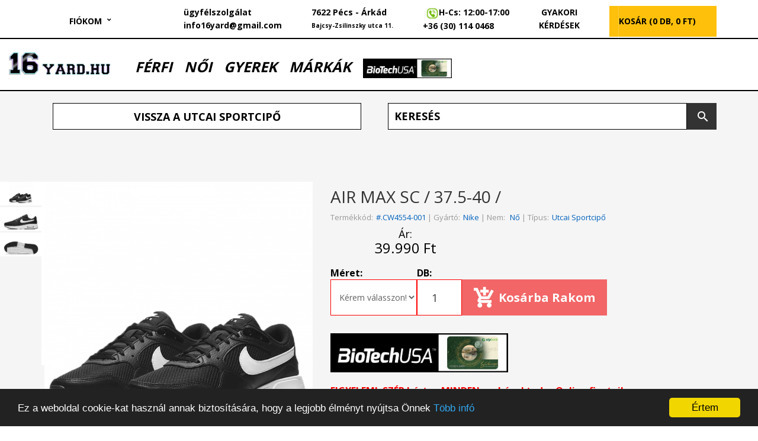

--- FILE ---
content_type: text/html; charset=UTF-8
request_url: https://16yard.hu/air_max_sc_279169
body_size: 13814
content:


<!DOCTYPE html>
<html lang="hu">
  <head>
  
<!-- Google Tag Manager -->
<script>(function(w,d,s,l,i){w[l]=w[l]||[];w[l].push({'gtm.start':
new Date().getTime(),event:'gtm.js'});var f=d.getElementsByTagName(s)[0],
j=d.createElement(s),dl=l!='dataLayer'?'&l='+l:'';j.async=true;j.src=
'https://www.googletagmanager.com/gtm.js?id='+i+dl;f.parentNode.insertBefore(j,f);
})(window,document,'script','dataLayer','GTM-WF66R3Z');</script>
<!-- End Google Tag Manager -->

 


    <meta charset="utf-8">
	<meta name="facebook-domain-verification" content="hwsm2exx2knfywonkbxq3f39cdvsbf" />
    <meta name="viewport" content="width=device-width, initial-scale=1.0">
    <meta name="Description" content="" />
    <meta name="Author" content="hube.hu" />
    <meta name="Keywords" content="Default" xml:lang="hu" />
  	<meta name="Generator" content="hubeCMS" />
  	<meta name="Distribution" content="global" />
  	<meta name="Rating" content="general" />
  	<meta name="Robots" content="all" />
  	<meta name="Robots" content="index,follow" />
  	<meta name="Revisit-after" content="3 days" />
  	<meta name="Country" content="Hungary" />
  	<meta name="Language" content="hu" />

    <link rel="Shortcut icon" href="favicon.png" type="image/x-icon" />
    <title>AIR MAX SC  / 37.5-40 /</title>

    <meta property="fb:app_id" content="232371238126766" />
  <meta property="og:url"           content="https://16yard.hu/air_max_sc_279169" />
  <meta property="og:type"          content="website" />
  <meta property="og:title"         content="AIR MAX SC  / 37.5-40 / -  39.990 Ft   " />
  <meta property="og:description"   content=" #maradjotthon rendelj online" />
  <meta property="og:image"         content="https://16yard.hu/files/termekek/cipo/nike/cw4554_001_nike_air_max_sc_gs3.jpg" />


   <!-- Google Font Open Sans -->
    <link href="https://fonts.googleapis.com/css?family=Open+Sans:300,400,600,700,900" rel="stylesheet">
    <!-- mobile menu css -->
    <link rel="stylesheet" href="/tpl/default/css/meanmenu.min.css">
    <!-- animate css -->
    <link rel="stylesheet" href="/tpl/default/css/animate.css">
    <!-- nivo slider css -->
    <link rel="stylesheet" href="/tpl/default/css/nivo-slider.css">
    <!-- owl carousel css -->
    <link rel="stylesheet" href="/tpl/default/css/owl.carousel.min.css">
    <!-- price slider css -->
    <link rel="stylesheet" href="/tpl/default/css/jquery-ui.min.css">
    <!-- fancybox css -->
    <link rel="stylesheet" href="/tpl/default/css/jquery.fancybox.css">
    <!-- material design css -->
    <link rel="stylesheet" href="/tpl/default/css/material-design-iconic-font.min.css">
    <link rel="stylesheet" href="/tpl/default/css/font-awesome.min.css">
    <!-- bootstrap css -->
    <link rel="stylesheet" href="/tpl/default/css/bootstrap.min.css">
    <!-- default css  -->
    <link rel="stylesheet" href="/tpl/default/css/default.css?ver=5.1">
    <!-- style css -->
    <link rel="stylesheet" href="/tpl/default/css/style.css?ver=9.1">
    <!-- responsive css -->
    <link rel="stylesheet" href="/tpl/default/css/responsive.css?ver=2.1">

    <!-- modernizr js -->
    <script src="/tpl/default/js/vendor/modernizr-2.8.3.min.js"></script>

	<style type="text/css">
		.active_checkbox {
			color:red !important;
		}
		.logo {
			line-height: 40px;
		}
		.logo img {
			height:40px;
		}
		.search-box-view .email {
			border: 1px solid #000;
		}
		.navi_border {
			border-top:2px solid black;
			border-bottom:2px solid black;
		}
		.almenu{
			position:absolute;

			left:140px;
			top:0px;
			width:200px;
			border:1px solid #f2f2f2;
			background:#fff;
			opacity: 0;
			transition: visibility 0s, opacity 0.5s linear;
		}
		.fomenupont:hover .almenu {
		  visibility: visible;
		  opacity: 1;
		  z-index:1000;
		}
		.almenu li a {
			font-size:14px !important;
			color:#000 !important;
		}
		.almenu li a:hover {
			color:red !important;
		}
		.sticker-discount{
			background:red;
		}
		.sticker-discount:after{
			border-right-color: red;
		}
		.sticker-contact:after{
			border-right-color: transparent;
		}
		.size_label{
			margin-right:1px;
			float:left;
			padding:0px;
			cursor: pointer;
			font-size:12px;
			color:#000;
			width:40px;
			height:40px;
			line-height:40px;
			border:2px solid black;
			text-align:center;
			font-weight:bold;
		}
		.size_label:hover, .size_label_active {
			border:2px solid red;
		}

		  .just_mobile {
			display: none !important;
		  }

		@media screen and (max-width: 1000px) {
		  .no_mobile {
			display: none !important;
		  }
		  .just_mobile {
			display: block !important;
		  }
		}
	</style>

  <link rel="stylesheet" href="/tpl/default/css/custom.css?ver=2.982">

	<!-- Google tag (gtag.js) -->
	<script async src="https://www.googletagmanager.com/gtag/js?id=UA-259014786-1"></script>
	<script>
	  window.dataLayer = window.dataLayer || [];
	  function gtag()
	  gtag('js', new Date());

	  gtag('config', 'UA-259014786-1');
	</script>


</head>

<body>
		<!-- Google Tag Manager (noscript) -->
<noscript><iframe src="https://www.googletagmanager.com/ns.html?id=GTM-WF66R3Z"
height="0" width="0" style="display:none;visibility:hidden"></iframe></noscript>
<!-- End Google Tag Manager (noscript) -->

    <!--[if lt IE 8]>
	<p class="browserupgrade">You are using an <strong>outdated</strong> browser. Please <a href="/tpl/default/https://browsehappy.com/">upgrade your browser</a> to improve your experience.</p>
	<![endif]-->
    <!-- Wrapper Start -->
    <div class="wrapper home-3">
		


        
<!-- Header Area Start -->
		<header>
           <!-- Header Top Start -->
		   <div class="just_mobile">
				
			<div class="row mt-10 mb-10" style="padding-left:30px;padding-right:30px;">
				<div class="col-xs-12 text-center" >
					<a href="/" class="btn btn-success" style="background:#1ed5d9;color:#000;"><strong style="text-transform:uppercase;font-size:18px;"><u>Kezdőlap</u></strong></a> |
					<a href="/cart"><strong style="text-transform:uppercase;font-size:18px;"><u>Kosár</u></strong></a> |
					<a href="/belepes"><strong style="text-transform:uppercase;font-size:18px;"><u>Belépés</u></strong></a> |
					<a href="/kapcsolat"><strong style="text-transform:uppercase;font-size:18px;"><u>Kapcsolat</u></strong></a>
					<br>
					<!--<a href="/gyik" style="background:#fdcd09;display:block;max-width:380px;margin:0px auto;"><strong style="text-transform:uppercase;font-size:18px;">Gyakori <br> Kérdések</strong></a>-->
				</div>
			</div>
			<div class="row mt-10 mb-10">
				<div class="col-xs-12 text-center"><!--<strong style="color:red;font-size:24px;font-style:italic;">INGYENES SZÁLLÍTÁS</strong><br/><small>30.000 Ft rendelés összeg felett.</small>--></div>
			</div>
		   </div>
            <div class="header-top blue-bg pt-10 no_mobile">
                <div class="container">
                    <div class="row">
                        <!-- Header Top left Start -->
                        <div class="col-md-2 col-sm-4 col-xs-12">
                            <div class="header-top-left f-left">
                                <ul class="header-list-menu">

                                    <li><a href="#">Fiókom </a>
                                        <ul class="ht-dropdown">
											
                                            <li><a href="/belepes">Belépés</a></li>
                                            <li><a href="/regisztracio">Regisztráció</a></li>
                                            
										</ul>
                                    </li>

                                </ul>
                                <!-- Header-list-menu End -->
                            </div>
                        </div>
						<!--<div class="col-md-4 col-sm-4 col-xs-12 text-center">
							 <p style="line-height:40px;"><h3 style="color:Red;font-style:italic;">Ingyenes szállítás</h3> <small style="font-size: 10px;font-weight:700;">30.000 Ft rendelés összeg felett.</small></p>
						</div> -->
                        <!-- Header Top left End -->
                        <!-- Header Top Right Start -->
                        <div class="col-md-10 col-sm-6 col-xs-12">
                            <div class="header-top-right f-right header-top-none">
                                <ul class="header-list-menu right-menu">

                                    <li>
                                      <p class="header-info-p">ügyfélszolgálat</p>
                                      <p class="header-info-p">info16yard@gmail.com</p>
                                    </li>
                                    <li>
                                      <p class="header-info-p">7622 Pécs - Árkád</p>
                                      <p class="header-info-p" style="font-size:10px;">Bajcsy-Zsilinszky utca  11.</p>
                                    </li>
                                    <li>
                                      <p class="header-info-p"><img src="files/system/phone.png">H-Cs: 12:00-17:00</p>
                                      <p class="header-info-p">+36 (30) 114 0468</p>
                                    </li>
                                    <li>
                                      <a class="header-info-a" href="/gyik">
                                        <p class="header-info-p">Gyakori</p>
                                        <p class="header-info-p">Kérdések</p>
                                      </a>
                                    </li>

									<li class="cart-box cart_widget_empty"  id="cart_widget_empty" style="display:none; background:#fec00b;"><a href="/cart"> KOSÁR <span>(0 db, 0 Ft)</span></a></li>
                                    <li class="cart-box cart_widget pr-15"  id="cart_widget" style="display:none; background:#fec00b;"><a href="/cart"> KOSÁR (<span class="cart_quantity_sum" id="cart_quantity_sum">0</span>db, <span class="cart_price_order_sum_discount_brutto" id="cart_price_order_sum_discount_brutto"></span> Ft) </a></li>


                                </ul>
                                <!-- Header-list-menu End -->
                            </div>
                            <div class="small-version">
                                <div class="header-top-right f-right">
                                    <ul class="header-list-menu right-menu">
                                        <li><a href="/tpl/default/login.html"><i class="fa fa-user"></i></a></li>
                                       <!-- <li><a href="/tpl/default/register.html"><i class="fa fa-registered"></i></a></li>
                                        <li><a href="/tpl/default/wish-list.html"><i class="fa fa-heart"></i></a></li>
                                        <li><a href="/tpl/default/checkout.html"><i class="fa fa-usd"></i></a></li>-->
                                    </ul>
                                    <!-- Header-list-menu End -->
                                </div>
                            </div>
                        </div>
                        <!-- Header Top Right End -->
                    </div>
                    <!-- Row End -->
                </div>
                <!-- Container End -->
            </div>
            <!-- Header Top End -->
            <!-- Header Middle Start -->
            <div class="header-middle pt-20 pb-20 blue-bg navi_border">
                <div class="container-fluid" >
                    <div class="row">
                        <!-- Logo Start -->
                        <div class="col-lg-2 col-md-3 no_mobile">
                            <div class="logo">
                                <a href="/"><img src="/files/16yard/16yard_logo.png" alt="logo-image"></a>
                            </div>
                        </div>
                        <!-- Logo End -->
						<div class="col-lg-7 col-md-5">
							<div class="middle-menu hidden-sm hidden-xs">
									   <nav class="fomenu">
											<ul class="middle-menu-list">
												<!--<li><a href="/">KEZDŐLAP</a></li>-->
												<li><a href="#">FÉRFI</a>
													<ul class="ht-dropdown">
														
	<li style="position:relative;" class="fomenupont"><a href="/reszletes_kereses?search=1&u_73%5B1%5D=1&pid%5B88395%5D=1">Cipő</a>
	</li>


	<li style="position:relative;" class="fomenupont"><a href="/reszletes_kereses?search=1&u_73%5B1%5D=1&pid%5B88396%5D=1">Textil</a>
	</li>


	<li style="position:relative;" class="fomenupont"><a href="/reszletes_kereses?search=1&u_73%5B1%5D=1&pid%5B88397%5D=1">Kiegészítő</a>
	</li>


	<li style="position:relative;" class="fomenupont"><a href="/reszletes_kereses?search=1&u_73%5B1%5D=1&pid%5B265090%5D=1">BIOTECH</a>
	</li>


													</ul>
												</li>
												<li><a href="#">NŐI</a>
													<ul class="ht-dropdown">
														
	<li style="position:relative;" class="fomenupont"><a href="/reszletes_kereses?search=1&u_73%5B0%5D=1&pid%5B88395%5D=1">Cipő</a>
	</li>


	<li style="position:relative;" class="fomenupont"><a href="/reszletes_kereses?search=1&u_73%5B0%5D=1&pid%5B88396%5D=1">Textil</a>
	</li>


	<li style="position:relative;" class="fomenupont"><a href="/reszletes_kereses?search=1&u_73%5B0%5D=1&pid%5B88397%5D=1">Kiegészítő</a>
	</li>


	<li style="position:relative;" class="fomenupont"><a href="/reszletes_kereses?search=1&u_73%5B0%5D=1&pid%5B265090%5D=1">BIOTECH</a>
	</li>


													</ul>
												</li>
												<li><a href="#">GYEREK</a>
													<ul class="ht-dropdown">
														
	<li style="position:relative;" class="fomenupont"><a href="/reszletes_kereses?search=1&u_73%5B2%5D=1&pid%5B88395%5D=1">Cipő</a>
	</li>


	<li style="position:relative;" class="fomenupont"><a href="/reszletes_kereses?search=1&u_73%5B2%5D=1&pid%5B88396%5D=1">Textil</a>
	</li>


	<li style="position:relative;" class="fomenupont"><a href="/reszletes_kereses?search=1&u_73%5B2%5D=1&pid%5B88397%5D=1">Kiegészítő</a>
	</li>


	<li style="position:relative;" class="fomenupont"><a href="/reszletes_kereses?search=1&u_73%5B2%5D=1&pid%5B265090%5D=1">BIOTECH</a>
	</li>


													</ul>
												</li>
												<li><a href="#brands">MÁRKÁK</a>
													<ul class="ht-dropdown brand-li-items">
                              <div class="row">
                                <div class="brand-li-col col-md-4 col-sm-12">
                                  <a href="/reszletes_kereses?search=1&product_manufacturer_name%5Bair jordan%5D=1"><img class="img img-responsive" src="/files/system/brands/jordan.png"></a>
                                </div>
                                <div class="brand-li-col col-md-4 col-sm-12">
                                  <a href="/reszletes_kereses?search=1&product_manufacturer_name%5Bnike%5D=1"><img class="img img-responsive" src="/files/system/brands/nike2.png"></a>
                                </div>
                                <div class="brand-li-col col-md-4 col-sm-12">
                                  <a href="/reszletes_kereses?search=1&product_manufacturer_name%5Badidas%5D=1"><img class="img img-responsive" src="/files/system/brands/adidas2.png"></a>
                                </div>
                                <div class="brand-li-col col-md-4 col-sm-12">
                                  <a href="/reszletes_kereses?search=1&product_manufacturer_name%5Balpha industries%5D=1"><img class="img img-responsive" src="/files/system/brands/alpha.png"></a>
                                </div>
                                <div class="brand-li-col col-md-4 col-sm-12">
                                  <a href="/reszletes_kereses?search=1&product_manufacturer_name%5Bvans%5D=1"><img class="img img-responsive" src="/files/system/brands/vans.png"></a>
                                </div>
                                <div class="brand-li-col col-md-4 col-sm-12">
                                  <a href="/reszletes_kereses?search=1&product_manufacturer_name%5Bpuma%5D=1"><img class="img img-responsive" src="/files/system/brands/puma.png"></a>
                                </div>
                                <div class="brand-li-col col-md-4 col-sm-12">
                                  <a href="/reszletes_kereses?search=1&product_manufacturer_name%5Bunder armour%5D=1"><img class="img img-responsive" src="/files/system/brands/under.jpg"></a>
                                </div>
                                <div class="brand-li-col col-md-4 col-sm-12">
                                  <a href="/reszletes_kereses?search=1&product_manufacturer_name%5Boakley%5D=1"><img class="img img-responsive" src="/files/system/brands/oakley.png"></a>
                                </div>
                                <div class="brand-li-col col-md-8 col-sm-12">
                                  <a href="/biotech_cat"><img src="/tpl/default/img/biotech_01.jpg" width="150"></a>
                                </div>
                              </div>
													</ul>
												</li>
												<!--<li><a href="/reszletes_kereses?search=1&discount=1" style="color:red;">AKCIÓK <span class="sticker-sale sticker-discount">-50%</span></a></li>-->
												<li><a href="/biotech_cat" style="color:red;"><img src="/tpl/default/img/biotech_02.jpg" width="150"></a></li>

											</ul>
										</nav>
							</div>
						</div>
            <!-- Header Middle Menu Start -->
            <div id="search-bar-mobile" class="col-lg-3 col-md-4 col-xs-12">
              <div class="search-box-view fix">
                <form action="/reszletes_kereses" method="get" id="search_form_mobile">
                  <input type="hidden" name="search" value="1">
				  
                  <!-- 20210315 Megoldás a probléma első felére -->
                 <!-- sajnos nem 
                  -->
				  <!-- eddig tart -->
					
  					
  					


                  

                  <div class="just_mobile text-center ">
                  <!--<a href="#" class="btn btn-primary" data-toggle="modal" data-target="#search_modal">SZŰRŐK</a> -->




                  
                  
                  </div>
                </form>
              </div>
            </div>
        </div>
      </div>
    </div>
  </header>

		<br/>
 <div class="header-bradcrubm pb-50">
            <div class="container">
                <div class="row">
                    <!-- Product Categorie List Start -->
                    <div class="col-md-12">
                        <div class="main-categorie">
                            <!-- Breadcrumb Start -->
                            <div class="main-breadcrumb mb-30">

							<div class="row">
								<div class="col-lg-6">                               
									<div id="search-bar-mobile" >
										<div class="search-box-view fix text-center">
											<a href="/utcai_cipo" class="btn btn-success" style="width:94%;background:#fff;border:1px solid black;color:#000;margin-bottom:3px;margin-left:4px;font-size: 18px;font-weight: bold;text-transform:uppercase;height:45px;line-height:45px;">Vissza a Utcai sportcipő</a>
										</div>
									</div>
								</div>
								<div class="col-lg-6">
								  <div id="search-bar-mobile" >
										<div class="search-box-view fix">
											<form action="/reszletes_kereses" method="get" id="search_form_mobile">
												<input type="hidden" name="search" value="1">
												<input type="text" class="email" placeholder="KERESÉS"  name="search_key" id="search" style="font-size:18px;font-weight:bold;">
												<button type="submit" class="submit"></button>
											</form>
										</div>
									</div>								
								</div>
							</div>
                            </div>
                            <!-- Breadcrumb End -->
                        </div>
                    </div>
                    <!-- product Categorie List End -->
                </div>
                <!-- Row End -->
            </div>
        </div>

        <!-- Header Breadcumb End -->
        <!-- Product Thumbnail Start -->
        <div class="main-product-thumbnail pb-0">
            <div class="container">
                <div class="row">
                    <!-- Main Thumbnail Image Start -->
                    <div class="col-md-5 col-xs-12">
                      <div class="content-carousel">
                        <div class="owl-carousel">
                          <div> <img src="files_/termekek/cipo/nike/cw4554_001_nike_air_max_sc_gs3_resize_700x885_.jpg"> </div>
                          <div> <img src="files_/termekek/cipo/nike/cw4554_001_nike_air_max_sc_gs_resize_700x885_.jpg"> </div>
                          <div> <img src="files_/termekek/cipo/nike/cw4554_001_nike_air_max_sc_gs4_resize_700x885_.jpg"> </div>
                        </div>
                      </div>

                        <!-- Thumbnail Large Image start -->
                        <!--<div class="tab-content">
                            <div id="thumb1" class="tab-pane fade in active">
                                <a data-fancybox="images" href="files/termekek/cipo/nike/cw4554_001_nike_air_max_sc_gs3.jpg"><img src="files_/termekek/cipo/nike/cw4554_001_nike_air_max_sc_gs3_resize_700x885_.jpg" alt="product-view"></a>
                            </div>
                            <div id="thumb2" class="tab-pane fade">
                                <a data-fancybox="images" href=""><img src="files_/termekek/cipo/nike/cw4554_001_nike_air_max_sc_gs_resize_700x885_.jpg" alt="product-view"></a>
                            </div>
                            <div id="thumb3" class="tab-pane fade">
                                <a data-fancybox="images" href=""><img src="files_/termekek/cipo/nike/cw4554_001_nike_air_max_sc_gs4_resize_700x885_.jpg" alt="product-view"></a>
                            </div>
                        </div> -->
                        <!-- Thumbnail Large Image End -->

                        <!-- Thumbnail Image End -->
                        <!--<div class="product-thumbnail">
                            <div class="thumb-menu owl-carousel">
                                <div class="active">
                                    <a data-toggle="tab" href="#thumb1"> <img src="files_/termekek/cipo/nike/cw4554_001_nike_air_max_sc_gs3_resize_79x99_.jpg" alt="product-thumbnail"></a>
                                </div>
                                <div>
                                    <a data-toggle="tab" href="#thumb2"> <img src="files_/termekek/cipo/nike/cw4554_001_nike_air_max_sc_gs_resize_79x99_.jpg" alt="product-thumbnail"></a>
                                </div>
                                <div>
                                    <a data-toggle="tab" href="#thumb3"> <img src="files_/termekek/cipo/nike/cw4554_001_nike_air_max_sc_gs4_resize_79x99_.jpg" alt="product-thumbnail"></a>
                                </div>

                            </div>
                        </div> -->
                        <!-- Thumbnail image end -->
						<!--<div class="fb-like" data-href="https://16yard.hu/air_max_sc_279169" data-width="" data-layout="box_count" data-action="like" data-size="large" data-share="true"></div>
						-->
					</div>
                    <!-- Main Thumbnail Image End -->
                    <!-- Thumbnail Description Start -->
                    <div class="col-md-7 col-xs-12">
                        <div class="thubnail-desc fix">
                            <h2 class="product-header">AIR MAX SC  / 37.5-40 / <small></small></h2>

                            <div class="pro-ref">
                                <p>
									<label>Termékkód:</label><span class="stock">#.CW4554-001</span>
									|
									<label>Gyártó:</label><span class="stock">nike</span>
									|
									<label>Nem:</label><span class="stock">
									Nő
									
									
									

									</span>
									|
									<label>Típus:</label><span class="stock">Utcai sportcipő</span>
								</p>
                                <p></p>
                            </div>
							<div class="row">
								<div class="col-md-5 text-center" style="font-size:18px;">

									Ár:
									
									 <p style="font-size:24px;"><span>39.990 Ft</span></p>

								</div>
							</div>
							<div class="row">
								
							</div>

                            <div class="box-quantity mb-30 mt-20">
							<form action="/air_max_sc_279169.cart.put" method="POST" id="add-to-cart" onsubmit="return putCart('add-to-cart', '/air_max_sc_279169.cart.put')">
								<input type="hidden" name="url_ok" id="url_ok" value="air_max_sc_279169">
								<input type="hidden" name="product_id" id="product_id" value="279169">
									
									
									
																		<table>
										<tr>
											<td style="font-size:16px;font-weight:bold;">Méret: </td>
											<td style="font-size:16px;font-weight:bold;">DB: </td>
											<td style="font-size:16px;font-weight:bold;"></td>
										</tr>
										<tr>
											<td>
												<select name="custom[size]" id="size" style="height:61px; background:#fff;border:1px solid red;">
													<option value="">Kérem válasszon!</option>
													<option value='37.5' data-maxq='3'>37.5</option><option value='38' data-maxq='2'>38</option><option value='38.5' data-maxq='2'>38.5</option><option value='39' data-maxq='2'>39</option><option value='40' data-maxq='2'>40</option><option value='40.5' data-maxq='2'>40.5</option><option value='41' data-maxq='2'>41</option>
												</select>
											</td>
											<td>
												<input type="hidden" name="quantity_original" id="quantity_original" value="0">
												<input class="number" id="quantity" name="quantity" type="number" value="1" style="margin:0px;border:1px solid red;">
											</td>
											<td>
												<button class="action-prime" type="submit" id="addToCartButton">Kosárba rakom</button>
											</td>
										</tr>
									</table>
									
                                </form>
                            </div>
								<!--<div class="mt-20 mb-20">
									<p style="color:red;font-weight:bold; font-size:16px;">FIGYELEM!: SZÉP kártya esetén csak <u>OTP SZABADIDŐ</u> zsebbel tudsz Online fizetni!</p>
									<div class="row">
										<div class="col-md-3">
											<img style="width:150px !important;" class="img img-responsive" src="/files/otp/kartya_logok/OTPSZEPmatrica.jpg">
										</div>

										<div class="col-md-9">
											<p style="font-size:26px; color:green; line-height:30px; font-weight:bold;">Fizethetsz osztott fizetéssel is: szépkártya szabadidő zsebbel és készpénzzel majd a futárnál
											</p>
										</div>
									</div>
								</div>-->
								
								<div class="mt-20 mb-20">
								<p><a href="/biotech_kategoriak"><img src="/tpl/default/img/biotech_02.jpg" width="300"></a></p>
								</div>
								<div class="mt-20 mb-20">
									
									<p style="color:red;font-weight:bold; font-size:16px;">FIGYELEM!: SZÉP kártya <u>MINDEN</u> zsebével tudsz Online fizetni! </p>
									<div class="row">
										<div class="col-md-3">
											<img style="width:150px !important;" class="img img-responsive" src="/files/otp/kartya_logok/OTPSZEPmatrica.jpg">
										</div>

										<div class="col-md-9">
											<p style="font-size:26px; color:green; line-height:30px; font-weight:bold;">Fizethetsz osztott fizetéssel is: szépkártya minden zsebével és készpénzzel majd a futárnál
											</p>
										</div>
									</div>
								</div>

							
							
                        </div>
                    </div>
                    <!-- Thumbnail Description End -->
                </div>
                <!-- Row End -->



            </div>
            <!-- Container End -->
        </div>
        <!-- Product Thumbnail End -->
        <!-- Product Thumbnail Description Start -->
        <div class="post-logo pb-0">
            <div class="container">
                <div class="row">
                    <!-- Logo Brands Start -->
                    <div class="col-md-12">
					    <div class="section-title mb-20 mt-40">
							<h2>Ezek is érdekelhetnek</h2>
						</div>
                        <div class="main-categorie">

                            <div class="tab-content">
                                <div id="grid-view" class="tab-pane fade in active">
                                      <div class="row">
                                        <!-- Single Products Start -->
										

   <div class="col-md-3 col-sm-3 no_mobile">
		<div class="single-product" style="height:420px;">
           <div class="pro-img" style="height:233px;">
               <a href="/court_vision_mid_294393">
			   
				<img class="primary-img" src="files_/termekek/cipo/nike/dn3577_001_nike_court_vision_mid_nn3_resize_186x233_.jpg" alt="single-product">
			   
			   </a>
           </div>
           <div class="pro-content text-center">
               <h4 style="margin-bottom:0px;padding-bttom:0px;"><a href="/court_vision_mid_294393" style="margin:0px;">COURT VISION MID</a></h4>
			   <small>#.DN3577-001</small><small><br/>BŐR  Utcai sportcipő</small><br/><small>NIKE</small>
              
               <p><span>39.990 Ft</span></p>
				
               <div class="pro-actions">
                   <div class="actions-primary">
                       <a href="/court_vision_mid_294393" data-toggle="tooltip" title="Kosárba rakom"><i class="zmdi zmdi-shopping-cart-plus"></i></a>
                   </div>
               </div>
               <!---->
           </div>
       </div>
   </div>



   <div class="col-md-3 col-sm-3 no_mobile">
		<div class="single-product" style="height:420px;">
           <div class="pro-img" style="height:233px;">
               <a href="/downshifter_9_249593">
			   
				<img class="primary-img" src="files_/termekek/cipo/aq7481_001_resize_186x233_.jpg" alt="single-product">
			   
			   </a>
           </div>
           <div class="pro-content text-center">
               <h4 style="margin-bottom:0px;padding-bttom:0px;"><a href="/downshifter_9_249593" style="margin:0px;">DOWNSHIFTER 9</a></h4>
			   <small>#.AQ7481-001</small><small><br/>Utcai sportcipő</small><br/><small>Nike</small>
              
               <p><span>20.990 Ft</span></p>
				
               <div class="pro-actions">
                   <div class="actions-primary">
                       <a href="/downshifter_9_249593" data-toggle="tooltip" title="Kosárba rakom"><i class="zmdi zmdi-shopping-cart-plus"></i></a>
                   </div>
               </div>
               <!---->
           </div>
       </div>
   </div>



   <div class="col-md-3 col-sm-3 no_mobile">
		<div class="single-product" style="height:420px;">
           <div class="pro-img" style="height:233px;">
               <a href="/revolution_5_251838">
			   
				<img class="primary-img" src="files_/termekek/cipo/bq5671_021_resize_186x233_.jpg" alt="single-product">
			   
			   </a>
           </div>
           <div class="pro-content text-center">
               <h4 style="margin-bottom:0px;padding-bttom:0px;"><a href="/revolution_5_251838" style="margin:0px;">REVOLUTION 5 / (35.5 - 40)</a></h4>
			   <small>#.BQ5671-021</small><small><br/>Utcai sportcipő</small><br/><small>Nike</small>
              
               <p><span>28.990 Ft</span></p>
				
               <div class="pro-actions">
                   <div class="actions-primary">
                       <a href="/revolution_5_251838" data-toggle="tooltip" title="Kosárba rakom"><i class="zmdi zmdi-shopping-cart-plus"></i></a>
                   </div>
               </div>
               <!---->
           </div>
       </div>
   </div>



   <div class="col-md-3 col-sm-3 no_mobile">
		<div class="single-product" style="height:420px;">
           <div class="pro-img" style="height:233px;">
               <a href="/cortez_basic_txt_vday110626110626">
			   
				<img class="primary-img" src="files_/termekek/cipo/av3519_600_nike_cortez_basic_resize_186x233_.jpg" alt="single-product">
			   
			   </a>
           </div>
           <div class="pro-content text-center">
               <h4 style="margin-bottom:0px;padding-bttom:0px;"><a href="/cortez_basic_txt_vday110626110626" style="margin:0px;">CORTEZ BASIC</a></h4>
			   <small>#.AV3519-600</small><small><br/>Utcai sportcipő</small><br/><small>Nike</small>
              
               <p><span>34.990 Ft</span></p>
				
               <div class="pro-actions">
                   <div class="actions-primary">
                       <a href="/cortez_basic_txt_vday110626110626" data-toggle="tooltip" title="Kosárba rakom"><i class="zmdi zmdi-shopping-cart-plus"></i></a>
                   </div>
               </div>
               <!---->
           </div>
       </div>
   </div>





                                        <!-- Single Products End -->
                                    </div>
                                    <!-- Grid-view Row End -->
                                </div>
                            </div>
                            <!-- Grid & List Main Area End -->
                        </div>
                    </div>
                    <!-- Logo Brands End -->
                </div>
                <!-- Row End -->
            </div>
            <!-- Container End -->
        </div>



        

  <!-- Footer Start -->
        <footer>
            <!-- Footer Top Start -->

            <!-- Footer Top End -->
            <!-- Footer Middle Start -->

						
            <div class="footer-middle ptb-30">
                <div class="container">

						
                    <div class="row">
                        <!-- Single Payment Service Start -->


                        <!-- Single Payment Service End -->
                        <!-- Single Payment Service Start -->

                        <div class="col-sm-4">
                            <div class="single-service serve-three">
                                <div class="service-des">
                                    <h3>Ügyfélszolgálat</h3>
                                    <p><strong>info16yard@gmail.com </strong></p>
									<p><img src="files/system/phone.png"> <strong>+36 (30) 114 0468 <br/>Hétfőtől-Csütörtökig: 12:00-17:00 <br/>(Szombat, Vasárnap telefonos ügyfélszolgálat nincs)</strong></p>
                                </div>
                            </div>
				    <div class="justmobile text-center" style="max-width:400px; margin:0px auto;">
						<a href="/gyik">
							<img src="/files/16yard/meret_csere.jpg" style="max-width:300px;margin:0px auto;margin-bottom:20px;display:block;">
						</a>
						<a href="/gyik">
							<img src="/files/16yard/termek_csere.jpg" style="max-width:300px;margin:0px auto;display:block;">
						</a>
						<br>
					</div>							
                        </div>

                        <!--<div class="col-sm-8">
                            <div class="single-service">
                                <div class="service-des">
                                    <h3>Fizetési módok</h3>
                                    <p>Előre utalás | Utánvét | Bankkártyás fizetés | OTP szép kártya minden zseb (ONLINE)</p>
                                </div>
                            </div>
                        </div>-->
                        <!-- Single Payment Service End -->
                    </div>
                    <!-- Row End -->

                    <div class="row">
                      <div class="col-md-4">

          						</div>
          						<div class="col-md-4">
          						<a href="https://16yard.hu/files/otp/OTP_vasarloi_tajekoztato_altalanos_kartyas_fizetesrol.pdf" target="_blank" style="color:Red;"><img class="img img-responsive" src="/files/otp/kartya_logok/OTPSZEPmatrica.jpg"></a>
                      <a href="https://www.cib.hu">
                      <img class="img img-responsive" src="/files/cib/CIB_es_kartyalogok_85px_HUN.png">
                      </a>
                      </div>

                      <div class="col-md-4">
          					  </div
                    </div>
                </div>
                <!-- Container End -->
            </div>
            <!-- Footer Middle End -->
			<div class="text-center">
				<a href="/adatkezelesi_tajekoztato">Adatkezelési tájékoztató</a> |
				<a href="/adatvedelmi_es_adatkezelesi_utmutato">Adatvédelmi és adatkezelési útmutató</a> |
				<a href="/aszf">A.Sz.F</a> |
				<a href="/cookie_kezelesi_szabalyzat">Cookie kezelési szabályzat</a> |
				<!--<a href="/csereigeny_bejelentes">Csereigény bejelentés</a> |
				
				<a href="/elallas_jotallas_szavatossag">Elállás, jótállás, szavatosság</a> |-->
				<a href="/fizetesi_mod">Fizetési mód</a> |
				<a href="/gyik">GY.I.K</a> |
				<a href="/nyilatkozat_elallashoz">Nyilatkozat elálláshoz</a> |
				<a href="/szallitas">Száll. infó</a>

			</div>
        </footer>
        <!-- Footer End -->

    </div>
    


  <div class="modal fade" tabindex="-1" role="dialog" id="alert_modal2">
      <div class="modal-dialog">
        <div class="modal-content">
          <div class="modal-header">
            <button type="button" class="close" data-dismiss="modal" aria-label="Close"><span aria-hidden="true">&times;</span></button>
            <h4 class="modal-title" id="alert_modal_head2">Figyelem!</h4>
          </div>
          <div class="modal-body" id="alert_modal_body2">

          </div>
          <div class="modal-footer" id="alert_modal_footer">
            <button type="button" class="btn btn-default" data-dismiss="modal">Bezár</button>
           <!-- <a href="/cart" class="btn btn-primary">Rendbn</a>-->
          </div>
        </div><!-- /.modal-content -->
      </div><!-- /.modal-dialog -->
    </div><!-- /.modal -->

    <div class="modal fade" tabindex="-1" role="dialog" id="alert_modal">
      <div class="modal-dialog">
        <div class="modal-content">
          <div class="modal-header">
            <button type="button" class="close" data-dismiss="modal" aria-label="Close"><span aria-hidden="true">&times;</span></button>
            <h4 class="modal-title" id="alert_modal_head">Figyelem!</h4>
          </div>
          <div class="modal-body" id="alert_modal_body">

          </div>
          <div class="modal-footer">
    		  <button type="button" class="btn btn-default pull-left" data-dismiss="modal" style="background:#fdcd09; font-weight:bold; color:#000;height:40px;line-height:40px;border:none; border-radius: 50px 20px;">Vásárlás folytatása</button>

    		  <a href="/cart" class="btn btn-primary pull-right" style="background:#178814; font-weight:bold; color:#fff;border:none;border-radius: 50px 20px;height:40px;line-height:40px;">Kosár megtekintése</a>
          </div>
        </div><!-- /.modal-content -->
      </div><!-- /.modal-dialog -->
    </div><!-- /.modal -->


    <div class="modal fade" tabindex="-1" role="dialog" id="search_modal">
      <div class="modal-dialog">
        <div class="modal-content">
          <div class="modal-header">
            <button type="button" class="close" data-dismiss="modal" aria-label="Close"><span aria-hidden="true">&times;</span></button>
            <h4 class="modal-title" id="alert_modal_head">Keresés</h4>
          </div>
          <div class="modal-body" id="alert_modal_body">
  <form action="/reszletes_kereses" method="get" id="search_form_mobile">
  							<input type="hidden" name="search" value="1">
							
					
  					
  					
  								<!-- Filter Option Start -->

<!--
					

                  
  								
  								<div class="manufacturer mb-10 clearfix" style="clear:both;position:relative;">
  									<h3><span>Méret cipő</span> <a href="#" class="btn btn-success size_next pull-right" style="border:none;color:#000;font-size:24px;background:#fdcd09;font-weight:bold;margin-left:2px;"> > </a><a href="#" class="btn btn-success size_prev pull-right" style="border:none;color:#000;background:#fdcd09;font-weight:bold;font-size:24px;"> < </a></h3>
  										<div style="height:60px;width:100%;overflow:scroll;margin-top:20px;" id="size_box">
  											<div style="height:45px;width:5000px;">
	<label title="21" class="size_label sumit_search_mobile " style="width:45px;height:45px;line-height:45px;font-size:18px;"><input type="checkbox"name="size[21]" value='1' style="display:none;"  >21</label>


	<label title="22" class="size_label sumit_search_mobile " style="width:45px;height:45px;line-height:45px;font-size:18px;"><input type="checkbox"name="size[22]" value='1' style="display:none;"  >22</label>


	<label title="23" class="size_label sumit_search_mobile " style="width:45px;height:45px;line-height:45px;font-size:18px;"><input type="checkbox"name="size[23]" value='1' style="display:none;"  >23</label>


	<label title="24" class="size_label sumit_search_mobile " style="width:45px;height:45px;line-height:45px;font-size:18px;"><input type="checkbox"name="size[24]" value='1' style="display:none;"  >24</label>


	<label title="25" class="size_label sumit_search_mobile " style="width:45px;height:45px;line-height:45px;font-size:18px;"><input type="checkbox"name="size[25]" value='1' style="display:none;"  >25</label>


	<label title="26" class="size_label sumit_search_mobile " style="width:45px;height:45px;line-height:45px;font-size:18px;"><input type="checkbox"name="size[26]" value='1' style="display:none;"  >26</label>


	<label title="27" class="size_label sumit_search_mobile " style="width:45px;height:45px;line-height:45px;font-size:18px;"><input type="checkbox"name="size[27]" value='1' style="display:none;"  >27</label>


	<label title="27.5" class="size_label sumit_search_mobile " style="width:45px;height:45px;line-height:45px;font-size:18px;"><input type="checkbox"name="size[27.5]" value='1' style="display:none;"  >27.5</label>


	<label title="28" class="size_label sumit_search_mobile " style="width:45px;height:45px;line-height:45px;font-size:18px;"><input type="checkbox"name="size[28]" value='1' style="display:none;"  >28</label>


	<label title="28.5" class="size_label sumit_search_mobile " style="width:45px;height:45px;line-height:45px;font-size:18px;"><input type="checkbox"name="size[28.5]" value='1' style="display:none;"  >28.5</label>


	<label title="29" class="size_label sumit_search_mobile " style="width:45px;height:45px;line-height:45px;font-size:18px;"><input type="checkbox"name="size[29]" value='1' style="display:none;"  >29</label>


	<label title="29.5" class="size_label sumit_search_mobile " style="width:45px;height:45px;line-height:45px;font-size:18px;"><input type="checkbox"name="size[29.5]" value='1' style="display:none;"  >29.5</label>


	<label title="30" class="size_label sumit_search_mobile " style="width:45px;height:45px;line-height:45px;font-size:18px;"><input type="checkbox"name="size[30]" value='1' style="display:none;"  >30</label>


	<label title="31" class="size_label sumit_search_mobile " style="width:45px;height:45px;line-height:45px;font-size:18px;"><input type="checkbox"name="size[31]" value='1' style="display:none;"  >31</label>


	<label title="31.5" class="size_label sumit_search_mobile " style="width:45px;height:45px;line-height:45px;font-size:18px;"><input type="checkbox"name="size[31.5]" value='1' style="display:none;"  >31.5</label>


	<label title="32" class="size_label sumit_search_mobile " style="width:45px;height:45px;line-height:45px;font-size:18px;"><input type="checkbox"name="size[32]" value='1' style="display:none;"  >32</label>


	<label title="32.5" class="size_label sumit_search_mobile " style="width:45px;height:45px;line-height:45px;font-size:18px;"><input type="checkbox"name="size[32.5]" value='1' style="display:none;"  >32.5</label>


	<label title="33" class="size_label sumit_search_mobile " style="width:45px;height:45px;line-height:45px;font-size:18px;"><input type="checkbox"name="size[33]" value='1' style="display:none;"  >33</label>


	<label title="33.5" class="size_label sumit_search_mobile " style="width:45px;height:45px;line-height:45px;font-size:18px;"><input type="checkbox"name="size[33.5]" value='1' style="display:none;"  >33.5</label>


	<label title="34" class="size_label sumit_search_mobile " style="width:45px;height:45px;line-height:45px;font-size:18px;"><input type="checkbox"name="size[34]" value='1' style="display:none;"  >34</label>


	<label title="34.5" class="size_label sumit_search_mobile " style="width:45px;height:45px;line-height:45px;font-size:18px;"><input type="checkbox"name="size[34.5]" value='1' style="display:none;"  >34.5</label>


	<label title="35" class="size_label sumit_search_mobile " style="width:45px;height:45px;line-height:45px;font-size:18px;"><input type="checkbox"name="size[35]" value='1' style="display:none;"  >35</label>


	<label title="35.5" class="size_label sumit_search_mobile " style="width:45px;height:45px;line-height:45px;font-size:18px;"><input type="checkbox"name="size[35.5]" value='1' style="display:none;"  >35.5</label>


	<label title="36" class="size_label sumit_search_mobile " style="width:45px;height:45px;line-height:45px;font-size:18px;"><input type="checkbox"name="size[36]" value='1' style="display:none;"  >36</label>


	<label title="36.5" class="size_label sumit_search_mobile " style="width:45px;height:45px;line-height:45px;font-size:18px;"><input type="checkbox"name="size[36.5]" value='1' style="display:none;"  >36.5</label>


	<label title="37" class="size_label sumit_search_mobile " style="width:45px;height:45px;line-height:45px;font-size:18px;"><input type="checkbox"name="size[37]" value='1' style="display:none;"  >37</label>


	<label title="37.5" class="size_label sumit_search_mobile " style="width:45px;height:45px;line-height:45px;font-size:18px;"><input type="checkbox"name="size[37.5]" value='1' style="display:none;"  >37.5</label>


	<label title="38" class="size_label sumit_search_mobile " style="width:45px;height:45px;line-height:45px;font-size:18px;"><input type="checkbox"name="size[38]" value='1' style="display:none;"  >38</label>


	<label title="38.5" class="size_label sumit_search_mobile " style="width:45px;height:45px;line-height:45px;font-size:18px;"><input type="checkbox"name="size[38.5]" value='1' style="display:none;"  >38.5</label>


	<label title="39" class="size_label sumit_search_mobile " style="width:45px;height:45px;line-height:45px;font-size:18px;"><input type="checkbox"name="size[39]" value='1' style="display:none;"  >39</label>


	<label title="39.5" class="size_label sumit_search_mobile " style="width:45px;height:45px;line-height:45px;font-size:18px;"><input type="checkbox"name="size[39.5]" value='1' style="display:none;"  >39.5</label>


	<label title="40" class="size_label sumit_search_mobile " style="width:45px;height:45px;line-height:45px;font-size:18px;"><input type="checkbox"name="size[40]" value='1' style="display:none;"  >40</label>


	<label title="40.5" class="size_label sumit_search_mobile " style="width:45px;height:45px;line-height:45px;font-size:18px;"><input type="checkbox"name="size[40.5]" value='1' style="display:none;"  >40.5</label>


	<label title="41" class="size_label sumit_search_mobile " style="width:45px;height:45px;line-height:45px;font-size:18px;"><input type="checkbox"name="size[41]" value='1' style="display:none;"  >41</label>


	<label title="42" class="size_label sumit_search_mobile " style="width:45px;height:45px;line-height:45px;font-size:18px;"><input type="checkbox"name="size[42]" value='1' style="display:none;"  >42</label>


	<label title="42.5" class="size_label sumit_search_mobile " style="width:45px;height:45px;line-height:45px;font-size:18px;"><input type="checkbox"name="size[42.5]" value='1' style="display:none;"  >42.5</label>


	<label title="43" class="size_label sumit_search_mobile " style="width:45px;height:45px;line-height:45px;font-size:18px;"><input type="checkbox"name="size[43]" value='1' style="display:none;"  >43</label>


	<label title="44" class="size_label sumit_search_mobile " style="width:45px;height:45px;line-height:45px;font-size:18px;"><input type="checkbox"name="size[44]" value='1' style="display:none;"  >44</label>


	<label title="44.5" class="size_label sumit_search_mobile " style="width:45px;height:45px;line-height:45px;font-size:18px;"><input type="checkbox"name="size[44.5]" value='1' style="display:none;"  >44.5</label>


	<label title="45" class="size_label sumit_search_mobile " style="width:45px;height:45px;line-height:45px;font-size:18px;"><input type="checkbox"name="size[45]" value='1' style="display:none;"  >45</label>


	<label title="45.5" class="size_label sumit_search_mobile " style="width:45px;height:45px;line-height:45px;font-size:18px;"><input type="checkbox"name="size[45.5]" value='1' style="display:none;"  >45.5</label>


	<label title="46" class="size_label sumit_search_mobile " style="width:45px;height:45px;line-height:45px;font-size:18px;"><input type="checkbox"name="size[46]" value='1' style="display:none;"  >46</label>


	<label title="46.5" class="size_label sumit_search_mobile " style="width:45px;height:45px;line-height:45px;font-size:18px;"><input type="checkbox"name="size[46.5]" value='1' style="display:none;"  >46.5</label>


	<label title="47" class="size_label sumit_search_mobile " style="width:45px;height:45px;line-height:45px;font-size:18px;"><input type="checkbox"name="size[47]" value='1' style="display:none;"  >47</label>


	<label title="47.5" class="size_label sumit_search_mobile " style="width:45px;height:45px;line-height:45px;font-size:18px;"><input type="checkbox"name="size[47.5]" value='1' style="display:none;"  >47.5</label>


	<label title="48" class="size_label sumit_search_mobile " style="width:45px;height:45px;line-height:45px;font-size:18px;"><input type="checkbox"name="size[48]" value='1' style="display:none;"  >48</label>


	<label title="48.5" class="size_label sumit_search_mobile " style="width:45px;height:45px;line-height:45px;font-size:18px;"><input type="checkbox"name="size[48.5]" value='1' style="display:none;"  >48.5</label>


	<label title="49" class="size_label sumit_search_mobile " style="width:45px;height:45px;line-height:45px;font-size:18px;"><input type="checkbox"name="size[49]" value='1' style="display:none;"  >49</label>


	<label title="49.5" class="size_label sumit_search_mobile " style="width:45px;height:45px;line-height:45px;font-size:18px;"><input type="checkbox"name="size[49.5]" value='1' style="display:none;"  >49.5</label>


	<label title="50" class="size_label sumit_search_mobile " style="width:45px;height:45px;line-height:45px;font-size:18px;"><input type="checkbox"name="size[50]" value='1' style="display:none;"  >50</label>


	<label title="50.5" class="size_label sumit_search_mobile " style="width:45px;height:45px;line-height:45px;font-size:18px;"><input type="checkbox"name="size[50.5]" value='1' style="display:none;"  >50.5</label>


	<label title="4064041248582" class="size_label sumit_search_mobile " style="width:45px;height:45px;line-height:45px;font-size:18px;"><input type="checkbox"name="size[4064041248582]" value='1' style="display:none;"  >40640</label>

</div>
  										</div>
  								</div>

                  <div class="manufacturer mb-10 clearfix" style="clear:both;">
                      <h3>Méret - Textil</h3>
                      
	<label title="-" class="size_label sumit_search "><input type="checkbox"name="size[-]" value='1' style="display:none;"  >-</label>
	

	<label title="1x / 42" class="size_label sumit_search "><input type="checkbox"name="size[1x / 42]" value='1' style="display:none;"  >1x / </label>
	

	<label title="2x / 44" class="size_label sumit_search "><input type="checkbox"name="size[2x / 44]" value='1' style="display:none;"  >2x / </label>
	

	<label title="2xl" class="size_label sumit_search "><input type="checkbox"name="size[2xl]" value='1' style="display:none;"  >2xl</label>
	

	<label title="2xl / 62" class="size_label sumit_search "><input type="checkbox"name="size[2xl / 62]" value='1' style="display:none;"  >2xl /</label>
	

	<label title="2xl | 52" class="size_label sumit_search "><input type="checkbox"name="size[2xl | 52]" value='1' style="display:none;"  >2xl |</label>
	

	<label title="2xl | 60" class="size_label sumit_search "><input type="checkbox"name="size[2xl | 60]" value='1' style="display:none;"  >2xl |</label>
	

	<label title="3x / 46" class="size_label sumit_search "><input type="checkbox"name="size[3x / 46]" value='1' style="display:none;"  >3x / </label>
	

	<label title="3xl" class="size_label sumit_search "><input type="checkbox"name="size[3xl]" value='1' style="display:none;"  >3xl</label>
	

	<label title="3xl / 66" class="size_label sumit_search "><input type="checkbox"name="size[3xl / 66]" value='1' style="display:none;"  >3xl /</label>
	

	<label title="3xl | 56" class="size_label sumit_search "><input type="checkbox"name="size[3xl | 56]" value='1' style="display:none;"  >3xl |</label>
	

	<label title="3xl | 64" class="size_label sumit_search "><input type="checkbox"name="size[3xl | 64]" value='1' style="display:none;"  >3xl |</label>
	

	<label title="4x / 48" class="size_label sumit_search "><input type="checkbox"name="size[4x / 48]" value='1' style="display:none;"  >4x / </label>
	

	<label title="4xl" class="size_label sumit_search "><input type="checkbox"name="size[4xl]" value='1' style="display:none;"  >4xl</label>
	

	<label title="4xl | 60" class="size_label sumit_search "><input type="checkbox"name="size[4xl | 60]" value='1' style="display:none;"  >4xl |</label>
	

	<label title="4xl | 68" class="size_label sumit_search "><input type="checkbox"name="size[4xl | 68]" value='1' style="display:none;"  >4xl |</label>
	

	<label title="5xl | 72" class="size_label sumit_search "><input type="checkbox"name="size[5xl | 72]" value='1' style="display:none;"  >5xl |</label>
	

	<label title="20" class="size_label sumit_search "><input type="checkbox"name="size[20]" value='1' style="display:none;"  >20</label>
	

	<label title="28" class="size_label sumit_search "><input type="checkbox"name="size[28]" value='1' style="display:none;"  >28</label>
	

	<label title="29" class="size_label sumit_search "><input type="checkbox"name="size[29]" value='1' style="display:none;"  >29</label>
	

	<label title="30" class="size_label sumit_search "><input type="checkbox"name="size[30]" value='1' style="display:none;"  >30</label>
	

	<label title="31" class="size_label sumit_search "><input type="checkbox"name="size[31]" value='1' style="display:none;"  >31</label>
	

	<label title="32" class="size_label sumit_search "><input type="checkbox"name="size[32]" value='1' style="display:none;"  >32</label>
	

	<label title="33" class="size_label sumit_search "><input type="checkbox"name="size[33]" value='1' style="display:none;"  >33</label>
	

	<label title="34" class="size_label sumit_search "><input type="checkbox"name="size[34]" value='1' style="display:none;"  >34</label>
	

	<label title="36" class="size_label sumit_search "><input type="checkbox"name="size[36]" value='1' style="display:none;"  >36</label>
	

	<label title="38" class="size_label sumit_search "><input type="checkbox"name="size[38]" value='1' style="display:none;"  >38</label>
	

	<label title="40" class="size_label sumit_search "><input type="checkbox"name="size[40]" value='1' style="display:none;"  >40</label>
	

	<label title="42" class="size_label sumit_search "><input type="checkbox"name="size[42]" value='1' style="display:none;"  >42</label>
	

	<label title="44" class="size_label sumit_search "><input type="checkbox"name="size[44]" value='1' style="display:none;"  >44</label>
	

	<label title="46" class="size_label sumit_search "><input type="checkbox"name="size[46]" value='1' style="display:none;"  >46</label>
	

	<label title="48" class="size_label sumit_search "><input type="checkbox"name="size[48]" value='1' style="display:none;"  >48</label>
	

	<label title="50" class="size_label sumit_search "><input type="checkbox"name="size[50]" value='1' style="display:none;"  >50</label>
	

	<label title="52" class="size_label sumit_search "><input type="checkbox"name="size[52]" value='1' style="display:none;"  >52</label>
	

	<label title="54" class="size_label sumit_search "><input type="checkbox"name="size[54]" value='1' style="display:none;"  >54</label>
	

	<label title="164" class="size_label sumit_search "><input type="checkbox"name="size[164]" value='1' style="display:none;"  >164</label>
	

	<label title="170" class="size_label sumit_search "><input type="checkbox"name="size[170]" value='1' style="display:none;"  >170</label>
	

	<label title="176" class="size_label sumit_search "><input type="checkbox"name="size[176]" value='1' style="display:none;"  >176</label>
	

	<label title="l" class="size_label sumit_search "><input type="checkbox"name="size[l]" value='1' style="display:none;"  >l</label>
	

	<label title="l / 54" class="size_label sumit_search "><input type="checkbox"name="size[l / 54]" value='1' style="display:none;"  >l / 5</label>
	

	<label title="l | 44" class="size_label sumit_search "><input type="checkbox"name="size[l | 44]" value='1' style="display:none;"  >l | 4</label>
	

	<label title="l | 52" class="size_label sumit_search "><input type="checkbox"name="size[l | 52]" value='1' style="display:none;"  >l | 5</label>
	

	<label title="l | 158-164 cm" class="size_label sumit_search "><input type="checkbox"name="size[l | 158-164 cm]" value='1' style="display:none;"  >l | 1</label>
	

	<label title="m" class="size_label sumit_search "><input type="checkbox"name="size[m]" value='1' style="display:none;"  >m</label>
	

	<label title="m / 50" class="size_label sumit_search "><input type="checkbox"name="size[m / 50]" value='1' style="display:none;"  >m / 5</label>
	

	<label title="m | 40" class="size_label sumit_search "><input type="checkbox"name="size[m | 40]" value='1' style="display:none;"  >m | 4</label>
	

	<label title="m | 48" class="size_label sumit_search "><input type="checkbox"name="size[m | 48]" value='1' style="display:none;"  >m | 4</label>
	

	<label title="m | 148-152 cm" class="size_label sumit_search "><input type="checkbox"name="size[m | 148-152 cm]" value='1' style="display:none;"  >m | 1</label>
	

	<label title="s" class="size_label sumit_search "><input type="checkbox"name="size[s]" value='1' style="display:none;"  >s</label>
	

	<label title="s / 46" class="size_label sumit_search "><input type="checkbox"name="size[s / 46]" value='1' style="display:none;"  >s / 4</label>
	

	<label title="s | 36" class="size_label sumit_search "><input type="checkbox"name="size[s | 36]" value='1' style="display:none;"  >s | 3</label>
	

	<label title="s | 44" class="size_label sumit_search "><input type="checkbox"name="size[s | 44]" value='1' style="display:none;"  >s | 4</label>
	

	<label title="s | 134-140 cm" class="size_label sumit_search "><input type="checkbox"name="size[s | 134-140 cm]" value='1' style="display:none;"  >s | 1</label>
	

	<label title="xl" class="size_label sumit_search "><input type="checkbox"name="size[xl]" value='1' style="display:none;"  >xl</label>
	

	<label title="xl / 58" class="size_label sumit_search "><input type="checkbox"name="size[xl / 58]" value='1' style="display:none;"  >xl / </label>
	

	<label title="xl | 48" class="size_label sumit_search "><input type="checkbox"name="size[xl | 48]" value='1' style="display:none;"  >xl | </label>
	

	<label title="xl | 56" class="size_label sumit_search "><input type="checkbox"name="size[xl | 56]" value='1' style="display:none;"  >xl | </label>
	

	<label title="xl | 170-76 cm" class="size_label sumit_search "><input type="checkbox"name="size[xl | 170-76 cm]" value='1' style="display:none;"  >xl | </label>
	

	<label title="xs" class="size_label sumit_search "><input type="checkbox"name="size[xs]" value='1' style="display:none;"  >xs</label>
	

	<label title="xs | 32" class="size_label sumit_search "><input type="checkbox"name="size[xs | 32]" value='1' style="display:none;"  >xs | </label>
	

	<label title="xs | 40" class="size_label sumit_search "><input type="checkbox"name="size[xs | 40]" value='1' style="display:none;"  >xs | </label>
	

	<label title="xs | 116-128 cm" class="size_label sumit_search "><input type="checkbox"name="size[xs | 116-128 cm]" value='1' style="display:none;"  >xs | </label>
	

	<label title="xxl" class="size_label sumit_search "><input type="checkbox"name="size[xxl]" value='1' style="display:none;"  >xxl</label>
	

	<label title="xxl / 62" class="size_label sumit_search "><input type="checkbox"name="size[xxl / 62]" value='1' style="display:none;"  >xxl /</label>
	

	<label title="xxs" class="size_label sumit_search "><input type="checkbox"name="size[xxs]" value='1' style="display:none;"  >xxs</label>
	

	<label title="xxs | 28" class="size_label sumit_search "><input type="checkbox"name="size[xxs | 28]" value='1' style="display:none;"  >xxs |</label>
	

                  </div>
  								-->



  								<div class="row">
  									<div class="col-md-12">
  										<div class="manufacturer mb-10">
  											<h3>Márka</h3>
  											
  											<div class="row">
  												<div class="col-xs-6">
  													<div class="text-center sumit_search_mobile"><label><img src="/files/system/brands/jordan.png"><input type="checkbox" name="product_manufacturer_name[air jordan]" value="1" ></label></div>
  													<div class="text-center sumit_search_mobile"><label><img src="/files/system/brands/adidas.png"><input type="checkbox" name="product_manufacturer_name[adidas]" value="1" ></label></div>
  													<div class="text-center sumit_search_mobile"><label><img src="/files/system/brands/vans.png"><input type="checkbox" name="product_manufacturer_name[vans]" value="1"  ></label></div>
  													<div class="text-center sumit_search_mobile"><label title="Under armour"><img src="/files/system/brands/under.jpg"><input type="checkbox" name="product_manufacturer_name[under armour]" value="1"  {checked_under armour}></label></div>
  												</div>
  												<div class="col-xs-6">
  													<div class="text-center sumit_search_mobile"><label><img src="/files/system/brands/nike.png"><input type="checkbox" name="product_manufacturer_name[nike]" value="1" ></label></div>
  													<div class="text-center sumit_search_mobile"><label title="Alpha Industries"><img src="/files/system/brands/alpha.png"><input type="checkbox" name="product_manufacturer_name[alpha industries]" value="1" {checked_alpha industries}></label></div>
  													<div class="text-center sumit_search_mobile"><label><img src="/files/system/brands/puma.png"><input type="checkbox" name="product_manufacturer_name[puma]" value="1" ></label></div>
  													<div class="text-center sumit_search_mobile"><label><img src="/files/system/brands/oakley.png"><input type="checkbox" name="product_manufacturer_name[oakley]" value="1" ></label></div>
  												</div>
  											</div>


  										</div>
  									</div>
  								</div>
                  <!--
  								<div class="row">
  									<div class="col-md-12">
  										<div class="manufacturer mb-30 mt-10">
  											<h4 style="font-weight:bold;color#000;padding:0px;font-size:20px;color:#178814;">NEM</h4>

  													<div class=" sumit_search_mobile" style="float:left;"><label><strong style="font-size:18px;">Női</strong><input type="checkbox" name="u_73[0]" value='1'  style="margin-right:10px;margin-left:5px;"></label></div>
  													<div class=" sumit_search_mobile" style="float:left;" ><label><strong style="font-size:18px;">Férfi</strong><input type="checkbox" name="u_73[1]" value='1'  style="margin-right:10px;margin-left:5px;"></label></div>
  													<div class=" sumit_search_mobile" style="float:left;" ><label><strong style="font-size:18px;">Gyerek</strong><input type="checkbox" name="u_73[2]" value='1'  style="margin-right:10px;margin-left:5px;"></label></div>


  										</div>
  									</div>
  								</div>
                -->
                  <div class="row">
                    <div class="col-md-12">
                      <div class="manufacturer mb-30 mt-10">
                        <a class="search-cat-data-toggle" data-toggle="collapse" data-target="#categories"><h3>Kategória <small>▼</small></h3></a>

                        <div id="categories" class="collapse">
                        <ul class="pt-5">
                          
	<div class="checkbox sumit_search_mobile"><label><input type="checkbox" name="pid[88395]" value='1' style="font-size:28px;text-transform:uppercase;float:left;margin-right:30px;width:auto;"  ><strong style="font-size:24px;color:#178814;text-decoration:underline;text-transform:uppercase;">Cipő</strong></label></div>
	
	<div class="checkbox sumit_search_mobile"><label><input type="checkbox" name="pid[229725]" value='1' style="font-size:28px;text-transform:uppercase;float:left;margin-right:30px;width:auto;"  ><strong style="font-size:24px;">&nbsp;&nbsp;BŐR  Utcai sportcipő</strong></label></div>
	

	<div class="checkbox sumit_search_mobile"><label><input type="checkbox" name="pid[88420]" value='1' style="font-size:28px;text-transform:uppercase;float:left;margin-right:30px;width:auto;"  ><strong style="font-size:24px;">&nbsp;&nbsp;Utcai sportcipő</strong></label></div>
	

	<div class="checkbox sumit_search_mobile"><label><input type="checkbox" name="pid[88398]" value='1' style="font-size:28px;text-transform:uppercase;float:left;margin-right:30px;width:auto;"  ><strong style="font-size:24px;">&nbsp;&nbsp;Bakancs / Téli cipő</strong></label></div>
	

	<div class="checkbox sumit_search_mobile"><label><input type="checkbox" name="pid[88864]" value='1' style="font-size:28px;text-transform:uppercase;float:left;margin-right:30px;width:auto;"  ><strong style="font-size:24px;">&nbsp;&nbsp;Terep- túracipő</strong></label></div>
	

	<div class="checkbox sumit_search_mobile"><label><input type="checkbox" name="pid[88551]" value='1' style="font-size:28px;text-transform:uppercase;float:left;margin-right:30px;width:auto;"  ><strong style="font-size:24px;">&nbsp;&nbsp;Kosárlabda cipő</strong></label></div>
	

	<div class="checkbox sumit_search_mobile"><label><input type="checkbox" name="pid[88535]" value='1' style="font-size:28px;text-transform:uppercase;float:left;margin-right:30px;width:auto;"  ><strong style="font-size:24px;">&nbsp;&nbsp;Futócipő</strong></label></div>
	

	<div class="checkbox sumit_search_mobile"><label><input type="checkbox" name="pid[88604]" value='1' style="font-size:28px;text-transform:uppercase;float:left;margin-right:30px;width:auto;"  ><strong style="font-size:24px;">&nbsp;&nbsp;Terem futballcipő</strong></label></div>
	

	<div class="checkbox sumit_search_mobile"><label><input type="checkbox" name="pid[88600]" value='1' style="font-size:28px;text-transform:uppercase;float:left;margin-right:30px;width:auto;"  ><strong style="font-size:24px;">&nbsp;&nbsp;Kültéri Futballcipő</strong></label></div>
	

	<div class="checkbox sumit_search_mobile"><label><input type="checkbox" name="pid[89139]" value='1' style="font-size:28px;text-transform:uppercase;float:left;margin-right:30px;width:auto;"  ><strong style="font-size:24px;">&nbsp;&nbsp;Papucs / szandál</strong></label></div>
	


	<div class="checkbox sumit_search_mobile"><label><input type="checkbox" name="pid[88396]" value='1' style="font-size:28px;text-transform:uppercase;float:left;margin-right:30px;width:auto;"  ><strong style="font-size:24px;color:#178814;text-decoration:underline;text-transform:uppercase;">Textil</strong></label></div>
	
	<div class="checkbox sumit_search_mobile"><label><input type="checkbox" name="pid[89442]" value='1' style="font-size:28px;text-transform:uppercase;float:left;margin-right:30px;width:auto;"  ><strong style="font-size:24px;">&nbsp;&nbsp;Kabát</strong></label></div>
	

	<div class="checkbox sumit_search_mobile"><label><input type="checkbox" name="pid[89731]" value='1' style="font-size:28px;text-transform:uppercase;float:left;margin-right:30px;width:auto;"  ><strong style="font-size:24px;">&nbsp;&nbsp;Pulóver</strong></label></div>
	

	<div class="checkbox sumit_search_mobile"><label><input type="checkbox" name="pid[89227]" value='1' style="font-size:28px;text-transform:uppercase;float:left;margin-right:30px;width:auto;"  ><strong style="font-size:24px;">&nbsp;&nbsp;Alsó - Leggings</strong></label></div>
	

	<div class="checkbox sumit_search_mobile"><label><input type="checkbox" name="pid[89387]" value='1' style="font-size:28px;text-transform:uppercase;float:left;margin-right:30px;width:auto;"  ><strong style="font-size:24px;">&nbsp;&nbsp;Jogging</strong></label></div>
	

	<div class="checkbox sumit_search_mobile"><label><input type="checkbox" name="pid[89492]" value='1' style="font-size:28px;text-transform:uppercase;float:left;margin-right:30px;width:auto;"  ><strong style="font-size:24px;">&nbsp;&nbsp;Póló</strong></label></div>
	

	<div class="checkbox sumit_search_mobile"><label><input type="checkbox" name="pid[89855]" value='1' style="font-size:28px;text-transform:uppercase;float:left;margin-right:30px;width:auto;"  ><strong style="font-size:24px;">&nbsp;&nbsp;Ruha</strong></label></div>
	

	<div class="checkbox sumit_search_mobile"><label><input type="checkbox" name="pid[89872]" value='1' style="font-size:28px;text-transform:uppercase;float:left;margin-right:30px;width:auto;"  ><strong style="font-size:24px;">&nbsp;&nbsp;Short</strong></label></div>
	

	<div class="checkbox sumit_search_mobile"><label><input type="checkbox" name="pid[89693]" value='1' style="font-size:28px;text-transform:uppercase;float:left;margin-right:30px;width:auto;"  ><strong style="font-size:24px;">&nbsp;&nbsp;Sportmelltartó</strong></label></div>
	


	<div class="checkbox sumit_search_mobile"><label><input type="checkbox" name="pid[88397]" value='1' style="font-size:28px;text-transform:uppercase;float:left;margin-right:30px;width:auto;"  ><strong style="font-size:24px;color:#178814;text-decoration:underline;text-transform:uppercase;">Kiegészítő</strong></label></div>
	
	<div class="checkbox sumit_search_mobile"><label><input type="checkbox" name="pid[90064]" value='1' style="font-size:28px;text-transform:uppercase;float:left;margin-right:30px;width:auto;"  ><strong style="font-size:24px;">&nbsp;&nbsp;Hátizsák - Táska</strong></label></div>
	

	<div class="checkbox sumit_search_mobile"><label><input type="checkbox" name="pid[90206]" value='1' style="font-size:28px;text-transform:uppercase;float:left;margin-right:30px;width:auto;"  ><strong style="font-size:24px;">&nbsp;&nbsp;Napszemüveg</strong></label></div>
	

	<div class="checkbox sumit_search_mobile"><label><input type="checkbox" name="pid[90000]" value='1' style="font-size:28px;text-transform:uppercase;float:left;margin-right:30px;width:auto;"  ><strong style="font-size:24px;">&nbsp;&nbsp;Sapka</strong></label></div>
	

	<div class="checkbox sumit_search_mobile"><label><input type="checkbox" name="pid[89985]" value='1' style="font-size:28px;text-transform:uppercase;float:left;margin-right:30px;width:auto;"  ><strong style="font-size:24px;">&nbsp;&nbsp;Labda</strong></label></div>
	


	<div class="checkbox sumit_search_mobile"><label><input type="checkbox" name="pid[265090]" value='1' style="font-size:28px;text-transform:uppercase;float:left;margin-right:30px;width:auto;"  ><strong style="font-size:24px;color:#178814;text-decoration:underline;text-transform:uppercase;">BIOTECH</strong></label></div>
	
	<div class="checkbox sumit_search_mobile"><label><input type="checkbox" name="pid[265538]" value='1' style="font-size:28px;text-transform:uppercase;float:left;margin-right:30px;width:auto;"  ><strong style="font-size:24px;">&nbsp;&nbsp;Minden termék</strong></label></div>
	

	<div class="checkbox sumit_search_mobile"><label><input type="checkbox" name="pid[265535]" value='1' style="font-size:28px;text-transform:uppercase;float:left;margin-right:30px;width:auto;"  ><strong style="font-size:24px;">&nbsp;&nbsp;Vegan termékek</strong></label></div>
	

	<div class="checkbox sumit_search_mobile"><label><input type="checkbox" name="pid[265536]" value='1' style="font-size:28px;text-transform:uppercase;float:left;margin-right:30px;width:auto;"  ><strong style="font-size:24px;">&nbsp;&nbsp;Testsúlykontroll-formulák</strong></label></div>
	

	<div class="checkbox sumit_search_mobile"><label><input type="checkbox" name="pid[265534]" value='1' style="font-size:28px;text-transform:uppercase;float:left;margin-right:30px;width:auto;"  ><strong style="font-size:24px;">&nbsp;&nbsp;Fehérjék és Tömegnövelők</strong></label></div>
	

	<div class="checkbox sumit_search_mobile"><label><input type="checkbox" name="pid[265537]" value='1' style="font-size:28px;text-transform:uppercase;float:left;margin-right:30px;width:auto;"  ><strong style="font-size:24px;">&nbsp;&nbsp;Étel-ital & snack </strong></label></div>
	

	<div class="checkbox sumit_search_mobile"><label><input type="checkbox" name="pid[265091]" value='1' style="font-size:28px;text-transform:uppercase;float:left;margin-right:30px;width:auto;"  ><strong style="font-size:24px;">&nbsp;&nbsp;Vitaminok - ásványi anyagok - természetes növényi kivonatok</strong></label></div>
	

	<div class="checkbox sumit_search_mobile"><label><input type="checkbox" name="pid[265092]" value='1' style="font-size:28px;text-transform:uppercase;float:left;margin-right:30px;width:auto;"  ><strong style="font-size:24px;">&nbsp;&nbsp;Shakerek, sporteszközök, kiegészítők</strong></label></div>
	


                        </ul>
                        </div>
                      </div>
                    </div>
                  </div>

                  <div class="flter-option mb-20">
  									<!--<div class="row">
  										<div class="col-xs-2" style="padding-right:0px;">
  											<h3 style="font-weight:bold;border:none;color#000;margin:0px;padding:0px;font-size:20px;line-height:40px;">ÁR:</h3>
  										</div>
  										<div class="col-xs-6" style="padding:0px;">
  											<input value="" id="price_max" name="price_max" type="number" style="height:40px;font-weight:bold;border:3px solid black;color:#000;margin:0px;width:100%;background:#fff;">
  										</div>
  										<div class="col-xs-4" style="padding:0px;padding-left:8px;padding-right:2px;line-height:30px;">
  											<strong style="font-size:18px;">Ft - ig</strong>
  										</div>
  									</div>-->
  									<!-- kivettem, mert user nem tudja kiszedni és így beakad<input type="hidden" name="discount" value='' style="margin-left:20px;">
  									-->
  									<!--<div id="slider-range"></div>
  									<div class="checkbox sumit_search_mobile"><label><input type="checkbox" name="discount" value='1' style="margin-left:20px;" >Csak akciós</label></div>
  									-->
  								</div>
  								<hr style="margin:10px;"/>

  							</form>
          </div>
        </div><!-- /.modal-content -->
      </div><!-- /.modal-dialog -->
    </div><!-- /.modal -->

 <!-- <div class="justmobile mobile_search_nav" style="width:100%;position:fixed;bottom:20px;display:none;z-index:100000;background:#fff; height:70px;padding:20px;">
  	<div class="row">
  		<div class="col-xs-6"><button class="btn btn-success submit_mobile_search" style="width:100%;border:none;background:#178814;height:40px;line-height:40px;font-weight:bold;font-size:20px;">KERES</button></div>
  		<div class="col-xs-6"><a href="/reszletes_kereses" class="btn btn-danger" style="color:#000;width:100%;border:none;background:#fdcd09;height:40px;line-height:40px;font-weight:bold;font-size:16px;">KERESÉS TÖRLÉS</a></div>
  	</div>
  </div>-->


   <!-- Wrapper End -->
      <!-- jquery 3.12.4 -->
  <div id="fb-root"></div>
  <script async defer crossorigin="anonymous" src="https://connect.facebook.net/hu_HU/sdk.js#xfbml=1&version=v6.0&appId=232371238126766&autoLogAppEvents=1"></script>


      <script src="/tpl/default/js/vendor/jquery-1.12.4.min.js"></script>
      <!-- mobile menu js  -->
      <script src="/tpl/default/js/jquery.meanmenu.min.js"></script>
      <!-- scroll-up js -->
      <script src="/tpl/default/js/jquery.scrollUp.js"></script>
      <!-- owl-carousel js -->
      <script src="/tpl/default/js/owl.carousel.min.js"></script>
      <!-- countdown js -->
      <script src="/tpl/default/js/jquery.countdown.min.js"></script>
      <!-- wow js -->
      <script src="/tpl/default/js/wow.min.js"></script>
      <!-- price slider js -->
      <script src="/tpl/default/js/jquery-ui.min.js"></script>
      <!-- fancybox js -->
      <script src="/tpl/default/js/jquery.fancybox.min.js"></script>
      <!-- nivo slider js -->
      <script src="/tpl/default/js/jquery.nivo.slider.js"></script>
      <!-- bootstrap -->
      <script src="/tpl/default/js/bootstrap.min.js"></script>
      <!-- plugins -->
      <script src="/tpl/default/js/plugins.js"></script>
      <!-- main js -->
      <script src="/tpl/default/js/main.js?ver=2"></script>
      <script src="https://s3-us-west-2.amazonaws.com/s.cdpn.io/3/jquery.inputmask.bundle.js"></script>



  		<script src="/tpl/default/plugins/site/site.js"></script>

      <script src="/tpl/default/plugins/site/mobile_search.controller.js"></script>

  		<script type="text/javascript">
  			$(document).ready(function(){



  				getCart('/.cart.read');

				$("#search-bar-mobile #categories .checkbox").click(function(){
					  $("#search-bar-mobile #categories .checkbox input[type=checkbox]").prop("checked", false);
					  $(this).find("input[type=checkbox]").prop("checked", true);

				})
				$("#product_manufacturer_mobile .sumit_search_mobile").click(function(){

					  $("#product_manufacturer_mobile .sumit_search_mobile input[type=checkbox]").prop("checked", false);
					  $(this).find("input[type=checkbox]").prop("checked", true);

				})


  				$(".sumit_search_mobile").click(function(){
  					$(".mobile_search_nav").fadeIn();
  				})
  				$(".submit_mobile_search").click(function(){
  					$("#search_form_mobile").submit();
  				})

  				/*$(document).on('touchstart','.size_label', function () {
  					//alert($( this ).hasClass( "size_label_active" ));
  					if ( $( this ).hasClass( "size_label_active" ) ) {
  						$( this ).removeClass("size_label_active");
  					} else {
  						$( this ).addClass("size_label_active");
  					}
  				})*/

  				$("#size_box input[type=checkbox]").change(function(){
  					//alert("belep");
  					var checked = $(this).is(':checked');
  					//alert(checked);
  					if(checked) {
  						$(this).parent("label").css({"border":"2px solid red"});
  						//alert("csekkolva"+$(this).prev("strong").text());
  					} else {
  						$(this).parent("label").css({"border":"2px solid black"});
  						//alert("nemcsekkolva");
  					}
  				})
  				$("#size_box_text input[type=checkbox]").change(function(){
  					//alert("belep");
  					var checked = $(this).is(':checked');
  					//alert(checked);
  					if(checked) {
  						$(this).parent("label").css({"border":"2px solid red"});
  						//alert("csekkolva"+$(this).prev("strong").text());
  					} else {
  						$(this).parent("label").css({"border":"2px solid black"});
  						//alert("nemcsekkolva");
  					}
  				})



  				$(".size_prev").click(function(){
  					$('#size_box').animate({scrollLeft:'-=200'},500);
  				})
  				$(".size_next").click(function(){
  					$('#size_box').animate({scrollLeft:'+=200'},500);
  				})
  				$(".size_prev_text").click(function(){
  					$('#size_box_text').animate({scrollLeft:'-=200'},500);
  				})
  				$(".size_next_text").click(function(){
  					$('#size_box_text').animate({scrollLeft:'+=200'},500);
  				})

  				$(".sumit_search_mobile input[type=checkbox]").change(function(){
  					//alert("belep");
  					var checked = $(this).is(':checked');
  					//alert(checked);
					$("strong").removeClass('active_checkbox');
  					if(checked) {
  						$(this).prev("strong").addClass('active_checkbox');
  						$(this).next("strong").addClass('active_checkbox');
  						//alert("csekkolva"+$(this).prev("strong").text());
  					} else {
  						$(this).prev("strong").removeClass('active_checkbox');
  						$(this).next("strong").removeClass('active_checkbox');
  						//alert("nemcsekkolva");
  					}
  				})


  			})
  		</script>
  	 <!-- Begin Cookie Consent plugin by Silktide - https://silktide.com/cookieconsent -->
  	  <script type="text/javascript">
  		  window.cookieconsent_options = {"message":"Ez a weboldal cookie-kat használ annak biztosítására, hogy a legjobb élményt nyújtsa Önnek","dismiss":"Értem","learnMore":"Több infó","link":"https://16yard.hu/adatkezelesi_tajekoztato","theme":"dark-bottom"};
  	  </script>

  	  <script type="text/javascript" src="//cdnjs.cloudflare.com/ajax/libs/cookieconsent2/1.0.10/cookieconsent.min.js"></script>
  	  <!-- End Cookie Consent plugin -->

 	<!-- Facebook Pixel Code -->
  	
  		<script>
  			var product_id = '279169';
  			var price_brutto = '39990.0013';

  		  !function(f,b,e,v,n,t,s)
  		  {if(f.fbq)return;n=f.fbq=function(){n.callMethod?
  		  n.callMethod.apply(n,arguments):n.queue.push(arguments)};
  		  if(!f._fbq)f._fbq=n;n.push=n;n.loaded=!0;n.version='2.0';
  		  n.queue=[];t=b.createElement(e);t.async=!0;
  		  t.src=v;s=b.getElementsByTagName(e)[0];
  		  s.parentNode.insertBefore(t,s)}(window, document,'script',
  		  'https://connect.facebook.net/en_US/fbevents.js');
  		  fbq('init', '583267182272914');
  		  fbq('track', 'PageView');


  			fbq('track', 'ViewContent', {
  			  content_ids: [product_id],
  			  content_type: 'product',
  			  value: price_brutto,
  			  currency: 'HUF'
  			});


  		</script>
  		<noscript><img height="1" width="1" style="display:none"
  		  src="https://www.facebook.com/tr?id=583267182272914&ev=PageView&noscript=1"
  		/></noscript>
  		<!-- End Facebook Pixel Code -->

  		<script type="text/javascript">
  			var product_id = '279169';
  			var price_brutto = '39990.0013';

  		  $('#addToCartButton').click(function() {
  			//alert("teszt");
  			fbq('track', 'AddToCart', {
  			  content_ids: [product_id],
  			  content_type: 'product',
  			  value: price_brutto,
  			  currency: 'HUF'
  			});
  		  });
  		</script>
  	
	
	



	<script type="text/javascript">
		$(document).ready(function(){
			$("#size").change(function(){
				var maxq = $(this).find(':selected').data('maxq');
				$("#quantity_original").val(maxq);
				/*$("#quantity").attr({
					   "max" : maxq,        // substitute your own
					   "min" : 1          // values (or variables) here
					});*/ // ezt egyelőre kikapcsoljuk, mert nem jó visszajelzés nélkül
			})
		})
	</script>

  <script type="text/javascript">
    $(document).ready(function(){

      $(".owl-carousel").owlCarousel({
        loop:true,
        items:1,
        margin:0,
        stagePadding: 0,
        autoplay:false
      });

      dotcount = 1;

      jQuery('.owl-dot').each(function() {
        jQuery( this ).addClass( 'dotnumber' + dotcount);
        jQuery( this ).attr('data-info', dotcount);
        dotcount=dotcount+1;
      });

      slidecount = 1;

      jQuery('.owl-item').not('.cloned').each(function() {
        jQuery( this ).addClass( 'slidenumber' + slidecount);
        slidecount=slidecount+1;
      });

      jQuery('.owl-dot').each(function() {
        grab = jQuery(this).data('info');
        slidegrab = jQuery('.slidenumber'+ grab +' img').attr('src');
        jQuery(this).css("background-image", "url("+slidegrab+")");
      });

      amount = $('.owl-dot').length;
      gotowidth = 100/amount;
      jQuery('.owl-dot').css("height", gotowidth+"%");

    });
  </script>
</body>

</html>



--- FILE ---
content_type: text/css
request_url: https://16yard.hu/tpl/default/css/style.css?ver=9.1
body_size: 14972
content:
/*--------------------------------------------------
Template Name: Gatcomart;
Description:  Mega Shop Responsive Ecommerce HTML Template;
Template URI:;
Author Name:Md Bayazid Hasan;
Author URI:;
Version: 1.0;
-----------------------------------------------------

    CSS INDEX
    ================

    1. Theme Default CSS
    2. Newsletter Popup CSS
    3. Preloader CSS
    4. Header CSS
        4.1 Header Top CSS(Currency,Language Selection,Account Info)
        4.2 Header Middle CSS (logo & Horizontal Menu)
        4.3 Header Bottom CSS (Vertical Menu,Search-Box,My-Cart)
    5. Slider CSS
    6. New Producs CSS
    6. Hot Deal & Best Seller Product CSS
    7. Hot Deal & Best Seller Product CSS
    8. First Featured Product CSS
    9. Second Featured Product CSS
    10. Discover Catergories Products CSS
    11. Recent Post & Logo Brands CSS
    12. Newsletter& Subscribe CSS
    13.Footer CSS
        13.1 Footer Top CSS
        13.2 Footer Middle CSS
    17. Product Thumbnail Revies CSS
    18. Related & Upsell Product CSS
    19. Sign-Up Page CSS
    20. Quick View Product CSS
    21. Cart Checkout & Wish List CSS (Cart-Checkout, Wish List)
    22. Checkout CSS
    23. Blog CSS
    24. Error 404 CSS
    25. My Account CSS

-----------------------------------------------------*/

/*----------------------------------------*/

/* 1. Theme Default CSS
/*----------------------------------------*/

.wrapper {
    background: #f5f5f5;
}

.page-wrapper {
    max-width: 1200px;
    margin: 0 auto;
    background: #f5f5f5;
}

.group-title {
    position: relative;
    display: block;
    margin-bottom: 30px;
    text-align: left;
}

.group-title h2 {
    position: relative;
    display: inline-block;
    text-transform: capitalize;
    font-size: 18px;
    font-weight: 600;
}

.title-border {
    border-bottom: 1px solid #dcdcdc;
    padding-bottom: 10px;
}

.blog-title {
    display: block;
    font-size: 20px;
    text-transform: none;
    font-weight: 400;
    line-height: 22px;
    position: relative;
    margin-bottom: 12px;
    margin-top: 0;
}

.zoom {
    position: relative;
    overflow: hidden;
}

.zoom img {
    -webkit-transition: all 0.5s ease-in-out;
    -moz-transition: all 0.5s ease-in-out;
    -ms-transition: all 0.5s ease-in-out;
    transition: all 0.5s ease-in-out;
    width: 100%;
}

.zoom img:hover {
    -webkit-transform: scale(1.1);
    -moz-transform: scale(1.1);
    -ms-transform: scale(1.1);
    transform: scale(1.1);
}

.sticker-new,
.sticker-sale {
    content: "";
    background: #03a9f4;
    color: #fff;
    position: absolute;
    top: -5px;
    right: 5px;
    z-index: 3;
    font-size: 10px;
    text-transform: uppercase;
    line-height: 17px;
    font-weight: 700;
    width: 34px;
    text-align: center;
    height: 17px;
}

.sticker-sale {
    background: #fec00b;
}

.sticker-new:after,
.sticker-sale:after {
    content: "";
    border: 7px solid transparent;
    border-right: 7px solid #03a9f4;
    position: absolute;
    right: 0px;
    top: 7px;
}

.sticker-sale:after {
    border-right-color: #fec00b;
}

.pro-sticker {
    top: 15px;
    right: 15px;
    line-height: 28px;
    font-size: 14px;
    font-weight: 400;
    text-align: center;
    display: inline-block;
    min-width: 52px;
    height: 28px;
}
.price-sticker {

	top:255px;
	width:200px;

}

.pro-sticker:after {
    bottom: -4px;
}

.owl-carousel .owl-item img {
    margin-bottom: 0px;
}

/*----------------------------------------*/

/* 2. Newsletter Popup CSS
/*----------------------------------------*/

.popup_wrapper {
    background: rgba(0, 0, 0, 0.7) none repeat scroll 0 0;
    height: 100%;
    opacity: 0;
    position: fixed;
    transition: all 0.5s ease 0s;
    visibility: hidden;
    width: 100%;
    z-index: 9999999;
}

.test {
    background: #fff none repeat scroll 0 0;
    bottom: 0;
    left: 0;
    margin: auto;
    padding: 25px 50px;
    position: absolute;
    right: 0;
    top: 0;
    max-width: 790px;
    height: 390px;
}

.popup_off {
    color: #ffffff;
    cursor: pointer;
    display: block;
    text-align: center;
    text-decoration: none;
    background: #000;
    width: 44px;
    height: 44px;
    line-height: 44px;
    position: absolute;
    top: 0;
    right: 0;
    font-size: 23px;
    -webkit-transition: all 0.3s ease-in;
    -moz-transition: all 0.3s ease-in;
    -ms-transition: all 0.3s ease-in;
    transition: all 0.3s ease-in;
}

.popup_off:hover {
    background: #f26667;
}

.subscribe-form-group {
    margin-top: 15px;
}

.subscribe-form-group input {
    width: 380px;
    height: 41px;
    line-height: 20px;
    padding: 0 10px;
    border: 0;
    background: #ebebeb;
    color: #333;
}

input#newsletter-permission {
    width: 12px;
    vertical-align: text-top;
}

.subscribe-form-group button {
    background: #d8d8d8;
    border: 0;
    line-height: 38px;
    padding: 0 18px;
    text-transform: uppercase;
    color: #333;
    font-size: 12px;
    font-weight: 700;
    display: block;
    margin: 20px auto;
    -webkit-transition: all 0.3s ease-in-out;
    -moz-transition: all 0.3s ease-in-out;
    -ms-transition: all 0.3s ease-in-out;
    transition: all 0.3s ease-in-out;
}

.subscribe-form-group button:hover {
    background: #f26667;
    color: #fff;
}

.subscribe_area h2 {
    font-weight: 600;
    margin-bottom: 10px;
    text-transform: uppercase;
    font-size: 35px;
}

/*----------------------------------------*/

/* 3. Preloader CSS
/*----------------------------------------*/

.preloader {
    background-color: #fff;
    height: 100%;
    width: 100%;
    position: fixed;
    top: 0px;
    z-index: 99999999;
}

.loading-center {
    width: 100%;
    height: 100%;
    position: relative;
}

.loading-center-absolute {
    position: absolute;
    left: 50%;
    top: 50%;
    -webkit-transform: translate(-50%, -50%);
    -moz-transform: translate(-50%, -50%);
    -ms-transform: translate(-50%, -50%);
    transform: translate(-50%, -50%);
}

.object {
    width: 15px;
    height: 15px;
    background-color: #f26667;
    float: left;
    margin: 0 7px;
    -webkit-border-radius: 50%;
    -moz-border-radius: 50%;
    -ms-border-radius: 50%;
    border-radius: 50%;
}

.object_one {
    -webkit-animation: object_one 1.5s infinite;
    -moz-animation: object_one 1.5s infinite;
    -ms-animation: object_one 1.5s infinite;
    animation: object_one 1.5s infinite;
}

.object_two {
    -webkit-animation: object_two 1.5s infinite;
    -moz-animation: object_two 1.5s infinite;
    -ms-animation: object_two 1.5s infinite;
    animation: object_two 1.5s infinite;
    -webkit-animation-delay: 0.25s;
    -moz-animation-delay: 0.25s;
    -ms-animation-delay: 0.25s;
    animation-delay: 0.25s;
}

.object_three {
    -webkit-animation: object_three 1.5s infinite;
    -moz-animation: object_three 1.5s infinite;
    -ms-animation: object_three 1.5s infinite;
    animation: object_three 1.5s infinite;
    -webkit-animation-delay: 0.5s;
    -moz-animation-delay: 0.5s;
    -ms-animation-delay: 0.5s;
    animation-delay: 0.5s;
}

@-webkit-keyframes object_one {
    75% {
        -webkit-transform: scale(0);
        -moz-transform: scale(0);
        -ms-transform: scale(0);
        transform: scale(0);
    }
}

@keyframes object_one {
    75% {
        -webkit-transform: scale(0);
        -moz-transform: scale(0);
        -ms-transform: scale(0);
        transform: scale(0);
    }
}

@-webkit-keyframes object_two {
    75% {
        -webkit-transform: scale(0);
        -moz-transform: scale(0);
        -ms-transform: scale(0);
        transform: scale(0);
    }
}

@keyframes object_two {
    75% {
        -webkit-transform: scale(0);
        -moz-transform: scale(0);
        -ms-transform: scale(0);
        transform: scale(0);
    }
}

@-webkit-keyframes object_three {
    75% {
        -webkit-transform: scale(0);
        -moz-transform: scale(0);
        -ms-transform: scale(0);
        transform: scale(0);
    }
}

@keyframes object_three {
    75% {
        -webkit-transform: scale(0);
        -moz-transform: scale(0);
        -ms-transform: scale(0);
        transform: scale(0);
    }
}

/*----------------------------------------*/

/* 4.1 Header Top CSS
/*----------------------------------------*/

.header-top {
    border-bottom: 1px solid #e5e5e5;
}

.header-top-left .header-list-menu > li > a:after,
.header-top-right .header-list-menu > li:first-child > a:after,
.middle-menu-list > li:first-child > a:after,
.middle-menu-list > li:nth-child(6) > a:after {
    content: "\f2f9";
    font-family: 'Material-Design-Iconic-Font';
    position: absolute;
    top: 15px;
    right: 20px;
    transition: all 0.5s;
    font-size: 12px;
}

.middle-menu-list > li:first-child > a:after,
.middle-menu-list > li:nth-child(6) > a:after {
    right: 5px;
    top: 20px;
    font-size: 15px;
	display:none;
}

.header-top-right .header-list-menu > li:last-child a {
    padding-right: 0;
}

.header-top-left .header-list-menu > li:hover > a:after,
.header-top-right .header-list-menu > li:first-child:hover > a:after,
.middle-menu-list > li:first-child:hover > a:after,
.middle-menu-list > li:nth-child(6):hover > a:after {
    -wekit-transform: rotate(180deg);
    -moz-transform: rotate(180deg);
    -ms-transform: rotate(180deg);
    transform: rotate(180deg);
}

.header-list-menu > li,
.middle-menu-list > li {
    float: left;
    position: relative;
}

.header-list-menu > li > a {
    text-transform: uppercase;
    font-size: 14px;
    padding: 16px 35px 16px 16px;
    display: block;
    color: #777;
	font-weight:bold;
}

.header-list-menu > li:hover > a,
.home-2 .header-list-menu > li:hover > a,
.home-3 .header-list-menu > li:hover > a,
.header-list-menu > li > ul.ht-dropdown > li:hover a,
.megamenu-three-column > ul > li ul > li:hover > a,
.catergorie-product .single-product .pro-content h4 a:hover,
.cat-list li a:hover,
.middle-menu-list > li > ul.ht-dropdown > li:hover > a {
    color: #f26667;
}

.header-top-left .header-list-menu > li > a {
    border: 1px solid #e5e5e5;
    margin: -1px -1px -1px 0;
}

.header-list-menu li a i {
    margin-left: 5px;
    transition: all 0.5s;
}

.header-list-menu li:hover a i {
    transform: rotate(-180deg);
}

.ht-dropdown {
    background: #fff;
    left: 0;
    opacity: 0;
    padding: 0 20px;
    position: absolute;
    top: 100%;
    -webkiit-transform: scaleY(0);
    -moz-transform: scaleY(0);
    -ms-transform: scaleY(0);
    transform: scaleY(0);
    -webkit-transform-origin: 0 0 0;
    -moz-transform-origin: 0 0 0;
    -ms-transform-origin: 0 0 0;
    transform-origin: 0 0 0;
    width: 150px;
    text-align: left;
    visibility: hidden;
    z-index: 99999999;
    cursor: pointer;
    -ms-transition: 0.5s;
    -webkit-transition: 0.5s;
    -moz-transition: 0.5s;
    transition: 0.5s;
    -webkit-box-shadow: 0 0 3px 0 #e5e5e5;
    -moz-box-shadow: 0 0 3px 0 #e5e5e5;
    -ms-box-shadow: 0 0 3px 0 #e5e5e5;
    box-shadow: 0 0 3px 0 #e5e5e5;
}

.header-list-menu > li:hover > ul.ht-dropdown,
.vertical-menu-list > li:hover ul.ht-dropdown,
.cart-box > ul > li:hover ul.ht-dropdown,
.middle-menu-list > li:hover > ul.ht-dropdown {
    visibility: visible;
    -webkiit-transform: scaleY(1);
    -moz-transform: scaleY(1);
    -ms-transform: scaleY(1);
    transform: scaleY(1);
    opacity: 1;
}

.header-list-menu > li > ul.ht-dropdown > li,
.middle-menu-list > li > ul.ht-dropdown > li {
    border-bottom: 1px solid #f2f2f2;
}

.header-list-menu > li > ul.ht-dropdown > li > a,
.middle-menu-list > li > ul.ht-dropdown > li > a {
    font-size: 18px;
    padding: 10px 0 9px 0;
    line-height: 24px;
    display: block;
    text-transform: capitalize;
    text-align: left;
    color: #000;
}

.header-list-menu > li > ul.ht-account {
    width: 225px;
}

.middle-menu-list > li > ul.ht-dropdown {
    width: 200px;
}

/* home-2 css */

.home-2 .header-list-menu > li > a,
.home-2 .middle-menu-list > li a,
.home-3 .header-list-menu > li > a,
.home-3 .middle-menu-list > li a {
    color: #000;
}

.home-3  .middle-menu-list > li a{
    color: #000;
}

.home-2 .header-top-left .header-list-menu > li > a,
.home-3 .header-top-left .header-list-menu > li > a {
    border: 1px solid rgba(255, 255, 255, 0.2);
    margin: -1px -1px 0 0;
}

.home-2 .header-top,
.home-3 .header-top {
    border-bottom: 1px solid rgba(255, 255, 255, 0.2);
}

.home-4 .header-top-right .header-list-menu > li:last-child a {
    padding-right: 22px;
}

/*----------------------------------------*/

/* 4.2 Header Middle CSS
/*----------------------------------------*/

.logo img {
    width: auto;
    height: auto;
}

.middle-menu-list > li a {
    display: block;
    /*line-height: 25px;*/
    /*padding: 20px;*/
	padding-top:10px;
	padding-right:20px;
    color: #222222;
    background: transparent;
    text-transform: uppercase;
    font-size: 24px;
	font-style:italic;
	font-weight:bold;
}

.middle-menu-list > li:hover a,
.pro-content h4:hover a,
.footer-top .row [class*="col"]:not(:first-child) .single-footer li:hover a {
    color: #f26667;
}

/* Mobile Menu css */

.mobile-menu.visible-sm.visible-xs.mean-container {
    position: relative;
}

.mean-container .mean-nav {
    background: #1D1D22;
    margin-top: 0;
}

.mean-container .mean-bar {
    background: inherit;
    padding: 0;
    min-height: 0;
    position: absolute;
    left: 0;
    top: 21px;
    z-index: 9999;
}

.mean-container a.meanmenu-reveal {
    background: #f26667 none repeat scroll 0 0;
    height: 10px;
    padding: 8px 11px 17px;
    top: -68px;
    border-radius: 5px;
}

.mean-container .mean-nav ul li a.mean-expand {
    height: 20px;
}

.mean-container .mean-nav ul li a {
    font-size: 13px;
}

.mean-container .mean-nav ul li a:hover {
    color: #f26667;
    background: transparent;
}

.mean-container .mean-nav ul li a.mean-expand:hover,
.mean-container .mean-nav ul li a.mean-expand.mean-expand.mean-clicked {
    background: #1D1D22;
}

.mobile-menu ul li ul li a {
    text-transform: capitalize !important;
}

.mean-container .mean-nav ul {
    max-height: 255px;
    overflow-y: auto;

}

/*----------------------------------------*/

/* 4.3 Header Bottom CSS
/*----------------------------------------*/

.menu-hideen {
    display: none;
}

.header-bottom {
    position: relative;
}

.vertical-menu {
    position: relative;
    width: 292px;
}

.vertical-menu-list {
    position: absolute;
    left: 0;
    top: 100%;
    background: #fff;
    width: 100%;
    z-index: 99;
    -webkit-box-shadow: 0 0 3px 0 #e5e5e5;
    -moz-box-shadow: 0 0 3px 0 #e5e5e5;
    -ms-box-shadow: 0 0 3px 0 #e5e5e5;
    box-shadow: 0 0 3px 0 #e5e5e5;
}

.vertical-menu-list > li {
    position: relative;
}

.vertical-menu-list > li > a,
.category-menu li a {
    display: block;
    line-height: 19px;
    text-transform: capitalize;
    word-wrap: break-word;
    color: #666666;
    font-size: 14px;
    font-weight: 400;
    padding: 18px 0;
    position: relative;
    text-align: left;
    border-bottom: 1px solid #e5e5e5;
    -webkit-transition: inherit;
    -moz-transition: inherit;
    transition: inherit;
}

.vertical-menu-list > li:hover > a {
    color: #222222;
    font-weight: 700;
    background: #ffd800;
}

.vertical-menu-list > li:nth-child(-n+6) > a:after {
    content: "\f2f9";
    font-family: 'Material-Design-Iconic-Font';
    position: absolute;
    top: 20px;
    right: 15px;
    -webkit-transition: all 0.5s;
    -moz-transition: all 0.5s;
    -ms-transition: all 0.5s;
    transition: all 0.5s;
}

.vertical-menu-list > li:nth-child(-n+6):hover > a:after {
    -wekit-transform: rotate(-90deg);
    -moz-transform: rotate(-90deg);
    -ms-transform: rotate(-90deg);
    transform: rotate(-90deg);
}

/* vertical mega menu css start */

.vertical-menu-list > li ul.megamenu {
    width: 547px;
    top: 0;
    left: 100%;
    padding: 25px 25px 25px 30px;
}

.vertical-menu-list > li ul.megamenu-two {
    width: 641px;
}

.vertical-menu-list > li ul.megamenu-three {
    width: 383px;
}

.megamenu-three-column > ul > li {
    float: left;
    width: 143px;
    margin-right: 20px;
    padding-right: 0;
    border-right: 1px solid #e5e5e5;
}

.megamenu-three-column > ul > li:last-child {
    border-right: none;
}

.megamenu-three-column h3 {
    font-size: 14px;
    color: #404040;
    padding-bottom: 8px;
    line-height: 22px;
    display: block;
    font-weight: 700;
    text-transform: uppercase;
    margin-bottom: 8px;
}

.megamenu-three-column > ul > li ul > li > a {
    font-size: 13px;
    text-transform: capitalize;
    line-height: 22px;
    padding: 5px 0;
    display: block;
    color: #404040;
}

.megamenu-img img {
    width: 100%;
}

.megamenu-three-column > ul > li.mega-image {
    width: auto;
}

.mega-image ul li:not(:last-child) {
    border-bottom: 2px solid #e5e5e5;
}

/* vertical mega menu css end */

.vertical-menu-list > li:nth-child(8) > a {
    border-bottom: none;
}

.vertical-menu-list > li:nth-child(9) > a {
    border-top: 1px solid #e5e5e5;
}

.category-menu > ul > li > a:before {
    content: '\f19c';
    font-family: 'Material-Design-Iconic-Font';
    float: left;
    color: #666;
    font-size: 16px;
    width: 60px;
    text-align: center;
}

.category-menu > ul > li > a:hover {
    cursor: pointer;
}

.category-menu > ul > li > ul.category-sub {
    display: none;
}

.vertical-menu-list > li span,
.category-sub li span {
    width: 60px;
    display: inline-block;
    text-align: center;
}

.category-sub li span {
    float: left;
    margin-top: 18px;
}

.vertical-menu > span {
    line-height: 25px;
    padding: 10px 10px 10px 30px;
    color: #fff;
    text-transform: uppercase;
    font-size: 14px;
    font-weight: 700;
    position: relative;
    background: #222222;
    display: block;
    cursor: pointer;
    width: 100%;
}

.home-4 .vertical-menu > span {
    background: #ff9800;
    padding: 20px 10px 20px 30px;
}

.vertical-menu > span:after,
.search-box-view .submit:before,
.cart-box > ul > li > a:before {
    content: "\f2f9";
    position: absolute;
    font-size: 24px;
    font-weight: normal;
    font-family: 'Material-Design-Iconic-Font';
    right: 15px;
    top: 50%;
    -webkit-transform: translateY(-50%);
    -moz-transform: translateY(-50%);
    -ms-transform: translateY(-50%);
    transform: translateY(-50%);
}

.search-box-view .email {
    position: relative;
    width: calc(100% - 50px);
    float: left;
    height: 45px;
    font-size: 14px;
    color: #333;
    background: #fff;
    line-height: 45px;
    font-weight: 600;
    border: none;
}

.search-box-view .submit:before {
    content: "\f1c3";
}

.search-box-view .submit {
    width: 50px;
    font-size: 16px;
    font-weight: 400;
    float: left;
    background: #333;
    color: #fff;
    height: 45px;
    line-height: 45px;
    text-transform: capitalize;
    padding-right: 10px;
    border: none;
    -webkit-transition: all 0.3s ease;
    -moz-transition: all 0.3s ease;
    -ms-transition: all 0.3s ease;
    transition: all 0.3s ease;
    position: relative;
}

.search-box-view .submit:hover {
    background: #f37778;
}

.main-cart-box {
    padding: 30px;
}

.cart-box:before {
    position: absolute;
    content: "";
    height: 65px;
    width: 1px;
    background: rgba(255, 255, 255, 0.2);
    top: -10px;
    left: 15px;
}

.home-4 .cart-box:before {
    top: 0px;
}

.cart-box ul li {
    position: relative;
}

.cart-box > ul > li > a {
    display: inline-block;
    vertical-align: sub;
    margin-top: 4px;
    padding-left: 70px;
}

.cart-box > ul > li > a:before,
.box-quantity .action-prime:before {
    content: '\f1ca';
    line-height: 35px;
    font-size: 36px;
    color: #fff;
    margin-left: 35px;
    left: 0;
    right: auto;
}

.cart-text {
    display: block;
    font-weight: 700;
    line-height: 20px;
    font-size: 14px;
    text-transform: uppercase;
    color: #fff;
}

.cart-counter {
    color: #fff;
    font-size: 11px;
    font-weight: 400;
    display: inline-block;
    vertical-align: top;
    text-transform: uppercase;
    text-align: center;
    line-height: 15px;
}

.main-cart-box {
    width: 290px;
    left: auto;
    right: 0;
}

.single-cart-box {
    overflow: hidden;
    position: relative;
    margin-bottom: 18px;
}

.cart-img {
    width: 35%;
    float: left;
    padding-right: 10px;
    position: relative;
}

.cart-img img {
    max-width: 100%;
}

.cart-content {
    float: left;
    width: 65%;
    padding: 0 15px 15px 0;
}

.cart-content h6 {
    color: #333;
    font-size: 13px;
    display: block;
    margin-bottom: 10px;
    line-height: 1.4;
    text-transform: capitalize;
    font-weight: normal;
}

.cart-footer h5 {
    font-size: 14px;
    padding: 15px 0;
    border-top: 1px solid #eee;
    border-bottom: 1px solid #eee;
    margin-bottom: 20px;
    color: #555;
}

.cart-footer h5 span {
    color: #f26667;
    font-size: 15px;
    font-weight: 600;
}

.cart-actions a {
    display: block;
    padding: 12px 0;
    text-align: center;
    font-size: 12px;
    line-height: 1;
    font-weight: 400;
    text-transform: uppercase;
    border: 1px solid #f2f2f2;
    transition: all 0.3s ease 0s !important;
    -moz-transition: all 0.3s ease 0s !important;
    -webkit-transition: all 0.3s ease 0s !important;
    -o-transition: all 0.3s ease 0s !important;
    border-radius: 50px;
    -moz-border-radius: 50px;
    -webkit-border-radius: 50px;
}

.checkout {
    background: #f26667;
    color: #fff;
}

.checkout:hover {
    background-color: #f37778;
    border-color: transparent;
    color: #fff;
}

.del-icone {
    position: absolute;
    right: 0;
    top: 0;
    z-index: 45;
    color: #666;
}

/* fixed social icon css */

.fixed-icon {
    position: fixed;
    top: 25%;
    right: 0;
    z-index: 11;
}

.fixed-icon ul.fixed-icon-list li a {
    width: 48px;
    height: 48px;
    line-height: 48px;
    color: #fff;
    display: block;
    text-align: center;
    font-size: 24px;
}

.fixed-icon ul.fixed-icon-list li a:hover {
    background: #f26667 !important;
}

.fixed-icon ul.fixed-icon-list li:nth-child(1) a {
    background: #1da1f2;
}

.fixed-icon ul.fixed-icon-list li:nth-child(2) a {
    background: #dc4e41;
}

.fixed-icon ul.fixed-icon-list li:nth-child(3) a {
    background: #3b5998;
}

.fixed-icon ul.fixed-icon-list li:nth-child(4) a {
    background: #cb2027;
}

.fixed-icon ul.fixed-icon-list li:nth-child(5) a {
    background: #0177b5;
}

.home-3 .header-bottom .light-blue-bg,
.home-2 .header-bottom .blue-bg {
    position: absolute;
    width: 100%;
    top: -35px;
    left: 0;
    z-index: 9999;
}

/*----------------------------------------*/

/* 5. Slider CSS
/*----------------------------------------*/

.slider-image img {
    width: 100%;
}

.nivo-caption p {
    padding: 0;
}

.slider-text {
    left: 70px;
    position: absolute;
    top: 46%;
    bottom: auto;
    -webkit-transform: translateY(-50%);
    -moz-transform: translateY(-50%);
    -ms-transform: translateY(-50%);
    transform: translateY(-50%);
}

.slider-text h1,
.slider-text h1 span {
    font-size: 60px;
    text-transform: uppercase;
    font-weight: 300;
    color: #222;
    line-height: 60px;
}

.slider-text h1 span {
    font-weight: 700;
}

.slider-text h5 {
    font-size: 20px;
    color: #f26667;
    font-weight: 900;
    text-transform: uppercase;
    line-height: 18px;
    margin: 20px 0 15px 0;
    display: inline-block;
}

.slider-text p {
    font-size: 60px;
    font-weight: 700;
    color: #222;
    line-height: 60px;
    margin-bottom: 25px;
}

.slider-text p span {
    font-size: 40px;
}

.slider-text a {
    font-size: 14px;
    color: #fff;
    text-transform: uppercase;
    font-weight: 400;
    padding: 15px 20px;
    background: #0162bd;
    position: absolute;
}

.slider-text a:hover {
    background: #f26667;
}

/* home-2 slider css */

.home-2 .single-banner,
.home-4 .single-banner {
    float: none;
    width: 100%;
}

.home-2 .single-banner img {
    min-height: 198px;
}

.home-4 .single-banner img {
    min-height: 200px;
}

.home-2 .slider-text {
    left: auto;
    right: 70px;
    text-align: right;
}

.home-4 .slider-text {
    left: 60px;
}

.home-2 .slider-text a {
    right: 0;
    top: 100%;
}

.home-2 .slider-text h5.home-2 {
    color: #f6f452;
}

.home-2 .slider-text span.home-2,
.home-2 .slider-text .home-2 span,
.home-4 .slider-text h1.fadeInLeft,
.home-4 .slider-text h1.fadeInLeft span {
    color: #fff;
}

.home-4 .slider-text h5.fadeInRight {
    margin-top: 0;
}

.home-4 .slider-text h1.fadeInLeft {
    margin-bottom: 15px;
}

.home-4 .slider-text h1.zoomInUp {
    text-transform: capitalize;
}

.home-2 .slider-text .home-2 span {
    text-transform: capitalize;
}

.home-2 .recent-img,
.home-2 .recent-content,
.home-4 .recent-img,
.home-4 .recent-content {
    width: 100%;
    float: none;
}

/* -- slider nav css -- */

.slider-wrapper.theme-default {
    position: relative;
}

.nivo-caption {
    height: 100%;
    opacity: 1;
    background: transparent;
    overflow: visible;
}

/* nivo directionNav css */

.nivo-directionNav a {
    background: #fff none repeat scroll 0 0;
    color: #808080;
    font-size: 25px;
    height: 30px;
    line-height: 30px;
    opacity: 0;
    text-align: center;
    transition: all 0.4s ease-in-out 0s;
    width: 30px;
}

.nivo-directionNav a.nivo-prevNav {
    left: 25px;
}

.nivo-directionNav a.nivo-nextNav {
    right: 25px;
}

.slider-wrapper:hover .nivo-directionNav a.nivo-prevNav {
    left: 15px;
    opacity: 1;
}

.slider-wrapper:hover .nivo-directionNav a.nivo-nextNav {
    right: 15px;
    opacity: 1;
}

.home-4 .nivoSlider img {
    max-height: 600px;
}

.home-4 .single-banner-left.zoom img {
    min-height: 300px;
}

/* nivo controlNav css */

.nivo-controlNav {
    padding: 0;
    position: absolute;
    z-index: 12;
    bottom: 15px;
    width: 100%;
}

.nivo-controlNav a {
    font-size: 0;
    cursor: pointer;
    width: 10px;
    height: 10px;
    background: #fff;
    margin: 0 5px;
    display: inline-block;
    line-height: 10px;
    border-radius: 50%;
}

.nivo-controlNav a.active {
    background: #0162bd;
}

.single-banner {
    float: left;
    width: 33.333333%;
}

.single-banner img {
    width: 100%;
}

/*----------------------------------------*/

/* 6. New Producs CSS
/*----------------------------------------*/

.single-product {
    position: relative;
    overflow: hidden;
    padding: 25px 15px;
    background: #fff;
    -webkit-transition: all 0.5s ease-in-out;
    -moz-transition: all 0.5s ease-in-out;
    -ms-transition: all 0.5s ease-in-out;
    transition: all 0.5s ease-in-out;
}

.single-product:hover {
    z-index: 2;
    -webkit-box-shadow: 0 0 10px 0 rgba(0, 0, 0, 0.2);
    box-shadow: 0 0 10px 0 rgba(0, 0, 0, 0.2);
}

.owl-carousel .owl-stage-outer,
.random.recent-post-active.owl-carousel .owl-stage-outer {
    margin: -5px;
    padding: 5px;
    width: auto;
    display: block;
}

.recent-post-two.best-seller-two.owl-carousel .owl-stage-outer,
.recent-post-active.owl-carousel .owl-stage-outer {
    margin: 0px;
    padding: 0px;
}

.owl-carousel .owl-item.active:hover {
    z-index: 2;
}

.single-product {
    overflow: hidden;
    padding: 25px 15px;
    position: relative;
    transition: all 0.5s ease-in-out 0s;
    background: #F5F5F5;
}

.owl-item.active .single-product,
.main-categorie .single-product {
    background: #fff none repeat scroll 0 0;
}

.owl-carousel .owl-item.active.last .single-product::after {
    width: 0;
}

.new-products.owl-carousel .owl-item.active.last .single-product::after,
.related-main-pro.owl-carousel .owl-item.active.last .single-product::before {
    width: 0;
}

.single-product:after,
.home-4 .second-featured-products .single-product:before,
.home-3 .second-featured-products .single-product:before {
    content: "";
    position: absolute;
    top: 30px;
    bottom: 30px;
    right: -1px;
    height: 185px;
    width: 1px;
    opacity: 1 -webkit-box-shadow: 0 0 1px 0 rgba(0, 0, 0, 0.2);
    box-shadow: 0 0 1px 0 rgba(0, 0, 0, 0.2);
    z-index: 99;
}

.new-product .owl-stage .owl-item.active:last-child .single-product:after {
    opacity: 0 !important;
}

.home-4 .best-seller-two .single-product:after,
.home-2 .best-seller-two .single-product:after {
    display: none;
}

.pro-img {
    float: left;
    width: 47%;
    margin-right: 10px;
    position: relative;
    overflow: hidden;
}

.pro-img img {
    width: 100%;
    backface-visibility: hidden;
    -webkit-transition: all 0.5s ease-in-out;
    -moz-transition: all 0.5s ease-in-out;
    -ms-transition: all 0.5s ease-in-out;
    transition: all 0.5s ease-in-out;
}

.pro-img .secondary-img {
    position: absolute;
    left: 0;
    top: 0;
    z-index: 3;
    opacity: 0;
}

.single-product:hover .pro-img .secondary-img {
    opacity: 1;
}

.quick-view {
    position: absolute;
    z-index: 5;
    bottom: 0;
    left: 0;
    width: 100%;
}

.quick-view a {
    line-height: 34px;
    border: 1px solid #dddddd;
    display: inline-block;
    vertical-align: top;
    padding: 0 27px;
    font-size: 12px;
    text-transform: uppercase;
    font-weight: 700;
    background: #fff;
    color: #474747;
    -webkit-transition: all 0.3s ease-in-out;
    -moz-transition: all 0.3s ease-in-out;
    -ms-transition: all 0.3s ease-in-out;
    transition: all 0.3s ease-in-out;
    opacity: 0;
    transform: scale(0);
}

.single-product:hover .quick-view a {
    opacity: 1;
    transform: scale(1);
}

.quick-view:hover a {
    background: #f26667;
    color: #fff;
}

.quick-view a:before {
    content: "\f15c";
    font-family: 'Material-Design-Iconic-Font';
    font-size: 20px;
    display: inline-block;
    vertical-align: top;
    color: #474747;
    font-weight: normal;
    margin-right: 8px;
    -webkit-transition: all 0.5s ease-in-out;
    -moz-transition: all 0.5s ease-in-out;
    -ms-transition: all 0.5s ease-in-out;
    transition: all 0.5s ease-in-out;
}

.quick-view:hover a:before {
    color: #fff;
}

.pro-content {
    overflow: hidden;
    display: block;
    width: auto;
    padding: 30px 0;
}

.pro-content h4 a {
    color: #0162bd;
    padding: 0;
    margin-bottom: 14px;
    display: block;
    line-height: 20px;
    text-transform: capitalize;
    overflow: hidden;
    font-size: 14px;
    font-weight: 700;
}

.pro-content p span,
.pro-content p del {
    color: #535353;
    font-size: 18px;
    font-weight: 800;
}

.pro-content p del {
    color: #f26667;
    margin-left: 5px;
}

.rating i {
    color: #f7bc3d;
    font-size: 13px;
    letter-spacing: -3px;
}

.pro-actions {
    position: absolute;
    bottom: 40px;
    right: 15px;
    z-index: 6;
}

.pro-actions a:hover {
    background: #f26667;
    opacity: 1;
}

.actions-primary {
    z-index: 1;
    position: relative;
    float: right;
}

.actions-primary > a,
.actions-secondary > a {
    line-height: 38px;
    height: 38px;
    width: 38px;
    display: block;
    padding: 0;
    color: #fff;
    background: #dddddd;
    border: 0;
    font-size: 25px;
    text-align: center;
    -webkit-border-radius: 100%;
    border-radius: 100%;
}

.actions-secondary {
    float: right;
}

.actions-secondary > a {
    margin-right: 10px;
    text-align: center;
    display: inline-block;
    vertical-align: top;
    color: #fff;
    background: #dddddd;
    -webkit-border-radius: 100%;
    border-radius: 100%;
    opacity: 0;
    -webkit-transition: all 0.5s ease-in-out;
    -moz-transition: all 0.5s ease-in-out;
    -ms-transition: all 0.5s ease-in-out;
    -o-transition: all 0.5s ease-in-out;
    -webkit-transform: translateX(130%) rotate(360deg);
    -moz-transform: translateX(130%) rotate(360deg);
    -ms-transform: translateX(130%) rotate(360deg);
    -o-transform: translateX(130%) rotate(360deg);
    transform: translateX(130%) rotate(360deg);
}

.single-product:hover .actions-secondary > a {
    opacity: 1;
    -webkit-transform: translateX(0) rotate(0);
    -moz-transform: translateX(0) rotate(0);
    -ms-transform: translateX(0) rotate(0);
    -o-transform: translateX(0) rotate(0);
    transform: translateX(0) rotate(0);
}

/* owl nav css for all section */

.hot-deal .owl-nav div,
.best-seller .owl-nav div,
.second-featured-pro .owl-nav div,
.recent-post-active .owl-nav div,
.active-logo-brand .owl-nav div,
.hotdeal-two .owl-nav div,
.logo-brand-two .owl-nav div,
.best-seller-two .owl-nav div,
.related-main-pro .owl-nav div,
.unique-tab .owl-nav div {
    background: #fff;
    border: 1px solid #dcdcdc;
    width: 28px;
    height: 24px;
    line-height: 24px;
    font-size: 20px;
    text-transform: capitalize;
    text-align: center;
    font-weight: 700;
    right: 0;
    position: absolute;
    top: -45px;
    transition: all 0.3s ease-in;
    opacity: 1;
}

.hot-deal .owl-nav div:hover,
.best-seller .owl-nav div:hover,
.second-featured-pro .owl-nav div:hover,
.recent-post-active .owl-nav div:hover,
.active-logo-brand .owl-nav div:hover,
.related-main-pro .owl-nav div:hover,
.hotdeal-two .owl-nav div:hover,
.logo-brand-two .owl-nav div:hover,
.best-seller-two .owl-nav div:hover,
.unique-tab .owl-nav div:hover {
    border-color: #f26667;
    background: #f26667;
    color: #fff;
}

.hot-deal .owl-nav div.owl-prev,
.best-seller .owl-nav div.owl-prev,
.second-featured-pro .owl-nav div.owl-prev,
.recent-post-active .owl-nav div.owl-prev,
.active-logo-brand .owl-nav div.owl-prev,
.related-main-pro div.owl-prev,
.hotdeal-two div.owl-prev,
.logo-brand-two div.owl-prev,
.best-seller-two div.owl-prev,
.unique-tab .owl-nav div.owl-prev {
    right: 27px;
}

.second-featured-pro .owl-nav div,
.best-seller-two .owl-nav div,
.fix-nav .owl-nav div,
.recent-post-active .owl-nav div,
.active-logo-brand .owl-nav div,
.logo-brand-two .owl-nav div,
.unique-tab .owl-nav div {
    top: -65px;
}

.random .owl-nav div,
.hotdeal-two .owl-nav div,
.new-products .owl-nav div {
    top: -50px;
}

/*----------------------------------------*/

/* 7. Hot Deal & Best Seller Product CSS
/*----------------------------------------*/

.first-featured-products .single-product {
    margin-bottom: 10px;
}

.hot-deal .single-product,
.first-featured-products .single-product,
.home-4 .hotdeal-two .single-product,
.home-2 .hotdeal-two .single-product {
    padding: 25px 25px 20px 25px;
}

.hot-deal .single-product:after,
.first-featured-products .single-product:after,
.second-featured-products .single-product:after,
.catergorie-product .single-product:after,
.random .single-product:after,
.home-4 .hotdeal-two .single-product:after {
    display: none;
}

.hot-deal .pro-img,
.first-featured-products .pro-img,
#grid-view .single-product .pro-img,
.related-main-pro .single-product .pro-img,
.hotdeal-two .pro-img {
    float: none;
    width: 100%;
    margin-right: 0;
}

.hot-deal .pro-img img,
.home-4 .hotdeal-two .single-product .pro-img img,
.home-2 .hotdeal-two .single-product .pro-img img {
    padding: 10px 25px;
}

.hot-deal .pro-content,
.first-featured-products .pro-content,
.main-categorie .tab-content .single-product .pro-content,
.hotdeal-two .pro-content {
    padding: 15px 0 0 0;
}

.home-4 .hotdeal-two .single-product {}

#countdown,
#countdown-two,
#countdown-three,
#countdown-four {
    position: absolute;
    bottom: 0;
    left: 0;
    z-index: 12;
}

.count {
    display: inline-block;
    background: #FFD800;
    color: #333;
    font-weight: 700;
    font-size: 17px;
    text-align: center;
    padding: 6px 10px;
    margin-right: 1px;

}

.count span {
    display: block;
    font-weight: normal;
    font-size: 13px;
    text-transform: capitalize;
    letter-spacing: 1px;
    line-height: 20px;
}

.best-seller .single-product {
    padding: 20px 15px;
}

.best-seller .single-product:after,
.second-featured-pro .single-product:before,
.random .single-product:before,
.home-4 .best-seller-two .single-product:before,
.home-2 .best-seller-two .single-product:before {
    content: "";
    position: absolute;
    top: auto;
    bottom: -1px;
    left: 15px;
    right: 15px;
    width: 100%;
    height: 1px;
    opacity: 1;
    -webkit-box-shadow: 0 0 1px 0 rgba(0, 0, 0, 0.2);
    box-shadow: 0 0 1px 0 rgba(0, 0, 0, 0.2);
}

/*----------------------------------------*/

/* 8. First Featured Product CSS
/*----------------------------------------*/

.product-list {
    border-bottom: 1px solid #dcdcdc;
}

.product-list li,
.main-thumb-desc li {
    display: inline-block;
    position: relative;
}

.product-list li.active a,
.product-list li:hover a {
    color: #222;
}

.product-list li {
    font-size: 18px;
    color: #444;
    display: inline-block;
    text-transform: capitalize;
    font-weight: 600;
    cursor: pointer;
    margin-right: 45px;
    padding-bottom: 11px;
    position: relative;
    -webkit-transition: all 0.5s ease-in-out;
    -moz-transition: all 0.5s ease-in-out;
    -ms-transition: all 0.5s ease-in-out;
    -o-transition: all 0.5s ease-in-out;
}

.product-list li:last-child {
    margin-right: 0;
}

.product-list li:before,
.main-thumb-desc li:before {
    content: "";
    width: 77px;
    max-width: 100%;
    height: 2px;
    background: transparent;
    position: absolute;
    bottom: -1px;
    left: 50%;
    -moz-transform: translateX(-50%);
    -webkit-transform: translateX(-50%);
    -o-transform: translateX(-50%);
    -ms-transform: translateX(-50%);
    transform: translateX(-50%);
    -webkit-transition: all 0.5s ease-in-out;
    -moz-transition: all 0.5s ease-in-out;
    -ms-transition: all 0.5s ease-in-out;
    -o-transition: all 0.5s ease-in-out;
}

.product-list li.active:before,
.product-list li:hover:before,
.main-thumb-desc li.active:before,
.main-thumb-desc li:hover:before {
    background: #f26667;
}

.product-list li:after,
.main-thumb-desc li:after {
    content: "";
    border: 6px solid transparent;
    position: absolute;
    bottom: -12px;
    left: 50%;
    margin-left: -3px;
    -webkit-transition: all 0.5s ease-in-out;
    -moz-transition: all 0.5s ease-in-out;
    -ms-transition: all 0.5s ease-in-out;
    -o-transition: all 0.5s ease-in-out;
}

.product-list li.active:after,
.product-list li:hover:after,
.main-thumb-desc li.active:after,
.main-thumb-desc li:hover:after {
    border-top: 6px solid #f26667;
}

.tab-content .pro-img img {
    padding: 0;
}

.pro-content.large-content {
    padding-bottom: 10px;
}

.large-content h4 {
    border-bottom: 1px solid #e5e5e5;
    margin-bottom: 27px;
    padding-bottom: 10px;
}

.large-content h4 a {
    font-size: 18px;
}

/*----------------------------------------*/

/* 9. Second Featured Product CSS
/*----------------------------------------*/

.second-featured-products .single-product {
    padding: 10px 15px;
}

.second-featured-products .pro-img {
    width: 30%;
}

.second-featured-products .quick-view a:before {
    margin-right: 0;
}

.second-featured-products .quick-view a {
    line-height: 30px;
    padding: 0 42px;
}

.home-3 .second-featured-products .quick-view a:before,
.home-4 .second-featured-products .quick-view a:before {
    margin-right: 8px;
}

.home-2 .second-featured-products .quick-view a,
.home-4 .second-featured-products .quick-view a {
    line-height: 30px;
    padding: 0 25px;
}

.home-2 .quick-view,
.home-4 .quick-view {
    bottom: 1px;
}

/*----------------------------------------*/

/* 10. Discover Catergories Products CSS
/*----------------------------------------*/

.catergorie-product .single-product {
    background: #fff;
    padding: 20px;
    margin-bottom: 10px;
}

.catergorie-product .single-product:hover {
    -webbkit-box-shadow: none;
    -ms-box-shadow: none;
    -moz-box-shadow: none;
    box-shadow: none;
}

.catergorie-product .single-product .pro-img {
    width: 38%;
    margin-right: 20px;
}

.catergorie-product .single-product .pro-content {
    padding: 5px 0;
}

.catergorie-product .single-product .pro-content h4 a {
    color: #444444;
    margin-bottom: 6px;
}

.cat-list li a {
    color: #777777;
    font-size: 14px;
    line-height: 25px;
    display: block;
    text-transform: capitalize;
}

/*----------------------------------------*/

/* 11. Recent Post & Logo Brands CSS
/*----------------------------------------*/

.recent-img,
.recent-content {
    width: 50%;
    float: left;
}

.date-time {
    font-size: 11px;
    text-transform: uppercase;
    font-weight: 400;
    color: #0162bd;
    line-height: 25px;
    display: inline-block;
}

.date-time:before {
    content: '\f337';
    font-family: 'Material-Design-Iconic-Font';
    vertical-align: top;
    font-size: 18px;
    margin-right: 9px
}

.dual-img img {
    margin-bottom: 10px;
    filter: grayscale(0%);
    -webkit-filter: grayscale(0%);
    -moz-filter: grayscale(0%);
    -o-filter: grayscale(0%);
    -webkit-transition: all 0.3s ease-in-out;
    -moz-transition: all 0.3s ease-in-out;
    -ms-transition: all 0.3s ease-in-out;
    transition: all 0.3s ease-in-out;

}

.dual-img img:hover {
    filter: grayscale(100%);
    -webkit-filter: grayscale(100%);
    -moz-filter: grayscale(100%);
    -o-filter: grayscale(100%);
}

.active-logo-brand .dual-img > a > img {
    margin-bottom: 10px;
}

/*----------------------------------------*/

/* 12. Newsletter& Subscribe CSS
/*----------------------------------------*/

.subscribe .search-box-view .email {
    background: transparent;
    border: 1px solid rgba(255, 255, 255, 0.2);
    color: #e1e1e1;
    padding: 5px 10px 5px 130px;
    position: relative;
    font-size: 15px;
    width: calc(100% - 60px);
    font-weight: 400;
}

.subscribe .search-box-view label {
    height: 27px;
    line-height: 27px;
    font-size: 13px;
    text-transform: uppercase;
    font-weight: 400;
    text-align: center;
    padding: 0 20px;
    border-right: 1px solid #919191;
    background: transparent;
    color: #fff;
    position: absolute;
    left: 15px;
    top: 50%;
    -webkit-transform: translateY(-50%);
    -moz-transform: translateY(-50%);
    -ms-transform: translateY(-50%);
    transform: translateY(-50%);
}

.subscribe .search-box-view .submit {
    background: transparent;
}

.subscribe .search-box-view .submit:before {
    content: "\f15a";
    display: block;
    background: #0162bd;
    font-size: 24px;
    width: 100%;
    position: absolute;
    right: -10px;
    top: 50%;
    -webkit-transform: translateY(-50%);
    -moz-transform: translateY(-50%);
    -ms-transform: translateY(-50%);
    transform: translateY(-50%);
    -webkit-transition: all 0.3s ease-in-out;
    -moz-transition: all 0.3s ease-in-out;
    -ms-transition: all 0.3s ease-in-out;
    transition: all 0.3s ease-in-out;
}

.subscribe .search-box-view .submit:hover:before {
    background: #f26667;
}

.home-4 .subscribe .search-box-view .submit:before {
    background: #fb8800;
}

.social-follow h3 {
    display: inline-block;
    vertical-align: top;
    color: white;
    line-height: 32px;
    text-transform: capitalize;
    margin: 0;
    margin-right: 20px;
    font-size: 18px;
    font-weight: 600;
    padding: 7px 0;
}

.follow-box {
    display: inline-block;
    margin-top: 7px;
}

.follow-box li {
    display: inline-block;
    margin-right: 5px;
}

.follow-box li a {
    display: inline-block;
    vertical-align: top;
    color: #fff;
    border: 1px solid rgba(255, 255, 255, 0.2);
    font-size: 18px;
    line-height: 30px;
    border-radius: 100%;
    padding: 0;
    width: 32px;
    height: 32px;
    text-align: center;
    z-index: 1;
    -webkit-transition: all 0.5s ease-in-out;
    -moz-transition: all 0.5s ease-in-out;
    -ms-transition: all 0.5s ease-in-out;
    -o-transition: all 0.5s ease-in-out;
}

.follow-box li:hover a {
    background: #f26667;
    color: #fff;
    border-color: #f26667;
}

.home-3 .subscribe .search-box-view .submit:before {
    background: #222;
}

.home-3 .subscribe .search-box-view .email {
    color: #fff;
}

/*----------------------------------------*/

/* 13.1 Footer Top CSS
/*----------------------------------------*/

.footer-title {
    margin: 7px 0 10px 0;
}

.footer-title {
    color: #444444;
    font-size: 14px;
    font-weight: 700;
    line-height: 26px;
    text-transform: uppercase
}

.footer-list li,
.first-content li {
    position: relative;
    margin-bottom: 5px;
    color: #666666;
    line-height: 26px;
    display: block;
}

.first-content li {
    padding-left: 30px;
}

.footer-list.first-content li:nth-child(2) {
    text-transform: unset;
}

.footer-list.first-content li a:before {
    display: none;
}

.footer-list li {
    text-transform: capitalize;
    transition: all 0.5s ease-in-out;
}

.footer-list li a:before {
    font-family: 'Material-Design-Iconic-Font';
    content: "\f136";
    margin: 0 15px 0 0;
    display: inline-block;
    vertical-align: 1px;
    color: #f26667;
}

.footer-list li i {
    font-size: 18px;
    display: inline-block;
    position: absolute;
    left: 0;
    top: 3px;
}

.footer-top .row [class*="col"]:not(:first-child) .single-footer li a {
    color: #666666;
    display: block;
    font-size: 14px;
    display: inline-block;
}

.footer-top .row [class*="col"]:not(:first-child) .single-footer li a:hover {
    padding-left: 5px;
}

/*----------------------------------------*/

/* 13.2 Footer Middle CSS
/*----------------------------------------*/

.single-service {
    position: relative;
}

.single-service:before {
    content: "\f129";
    font-family: 'Material-Design-Iconic-Font';
    font-size: 40px;
    color: #0162bd;
    display: inline-block;
    vertical-align: top;
    position: absolute;
    line-height: 1;
    left: 0;
    top: 0;
}

.single-service.serve-two:before {
    content: "\f1e6"
}

.single-service.serve-three:before {
    content: "\f1f6"
}

.service-des {
    font-size: 13px;
    line-height: 20px;
    padding-left: 55px;
}

.service-des h3 {
    font-weight: 600;
    text-transform: capitalize;
    font-size: 18px;
    margin-bottom: 5px;
}

/*----------------------------------------*/

/* 14. ScrollUp CSS
/*----------------------------------------*/

#scrollUp {
    background: #333;
    color: #fff;
    width: 40px;
    height: 40px;
    right: 15px;
    bottom: 15px;
    text-align: center;
    border-radius: 100%;
    -webkit-border-radius: 100%;
    border: 2px solid #fff;
    text-decoration: none;
    -webkit-transition: all 0.3s ease 0s;
    -moz-transition: all 0.3s ease 0s;
    -ms-transition: all 0.3s ease 0s;
    transition: all 0.3s ease 0s;
    font-weight: bold;
}

#scrollUp i {
    font-size: 25px;
    line-height: 38px;
}

#scrollUp:hover {
    background: #f26667;
    color: #fff;
    border-color: transparent;
    cursor: pointer;
}

/*----------------------------------------*/

/* 15. Accessoriies & Category Page CSS
/*----------------------------------------*/

.accessories .section-title h2,
.sign-up .section-title h2,
.cart-main-area .section-title h2,
.contact-us .section-title h2,
.blog .section-title h2,
.error404-area .section-title h2 {
    display: inline-block;
    text-transform: uppercase;
    font-size: 24px;
    font-weight: 900;
    color: #222222;
}

.sidebar {
    padding: 10px;
}

.sidebar-title {
    margin-bottom: 20px;
    vertical-align: top;
    line-height: 20px;
    padding: 0 0 9px 0;
    font-size: 16px;
    font-weight: 900;
    text-transform: uppercase;
    position: relative;
    color: #222222;
    border-bottom: 2px solid #222222;
}

.flter-option h4,
.color-option h4,
.manufacturer h4 {
    font-size: 16px;
    color: #3b3b3b;
    text-transform: capitalize;
    line-height: 24px;
    font-weight: 400;
    display: block;
    position: relative;
    margin-bottom: 10px;
    padding-bottom: 10px;
    border-bottom: 1px solid #e5e5e5;
}

/* price slider css */

.ui-widget.ui-widget-content {
    margin: 20px 0;
}

.ui-slider-handle.ui-state-default.ui-corner-all {
    background: #fff;
    border-radius: 100%;
    cursor: pointer;
    display: block;
    height: 14px;
    width: 14px;
    box-shadow: 0 0 0 4px #ffd800;
    top: 50%;
    -moz-transform: translateY(-50%);
    -webkit-transform: translateY(-50%);
    -o-transform: translateY(-50%);
    -ms-transform: translateY(-50%);
    transform: translateY(-50%);
    margin-left: 0;
    border: none;
}

.ui-slider-range.ui-widget-header.ui-corner-all {
    background: #a2a2a2;
    height: 100%;
    position: absolute;
}

.ui-widget.ui-widget-content {
    border: navajowhite;
    background: #dadada;
    border-radius: 4px;
    height: 7px;
}

.ui-state-default,
.ui-widget-content .ui-state-default,
.ui-widget-header .ui-state-default,
.ui-button,
html .ui-button.ui-state-disabled:hover,
html .ui-button.ui-state-disabled:active {
    outline: none;
}

.amount,
.price-button {
    word-spacing: 25px;
    font-size: 14px;
    width: 78%;
    color: #3b3b3b;
    font-weight: 400;
    background: transparent;
    border: none;
    padding: 0;
}

.amount:focus {
    box-shadow: 0 0 5px #ddd;
}

/* color option css */

.color-option ul li a {
    width: 21px;
    height: 21px;
    margin: 0 8px 10px 0;
    display: block;
    transition: intial;
}

.color-option ul li a:hover {
    outline: 2px solid #FF5216;
}

.color-option ul li {
    display: inline-block;
}

.black {
    background: #000;
}

.blue {
    background: #1857f7;
}

.grey {
    background: #8f8f8f;
}

.green {
    background: #53a828;
}

.purple {
    background: #ce64d4;
}

.orange {
    background: #eb6703;
}

.rose {
    background: #ef3dff;
}

.red {
    background: #ff0000;
}

.white {
    background: #fff;
    border: 1px solid #ebebeb;
}

.yellow {
    background: #ffd500;
}

/* manufacturer css */

.manufacturer li {
    position: relative;
}

.manufacturer li a {
    font-size: 13px;
    line-height: 25px;
    text-transform: capitalize;
    font-weight: 400;
    display: block;
    position: relative;
    padding-left: 22px;
    color: #666;
}

.manufacturer li a:before {
    content: '';
    position: absolute;
    left: 0;
    width: 10px;
    height: 10px;
    background: #fff;
    border: 1px solid #ebebeb;
    top: 50%;
    -webkit-transform: translateY(-50%);
    -moz-transform: translateY(-50%);
    -ms-transform: translateY(-50%);
    transform: translateY(-50%);
}

.manufacturer li:hover a {
    color: #eb6703;
}

.manufacturer li:hover a:before {
    background: #eb6703;
    border-color: #eb6703;
}

.manufacturer li a span {
    float: right;
}

/* random product css */

.random .single-product {
    padding: 15px;
}

.random .single-product .pro-img {
    width: 36%;
}

.random .single-product .pro-content {
    padding: 5px 0;
}

.random-side .single-product .pro-content {
    padding: 20px 0;
}

/* breadcrumb css */

.breadcrumb-list {
    border-bottom: 1px solid #dcdcdc;
}

.breadcrumb-list li {
    display: inline-block;
}

.breadcrumb-list li a {
    font-size: 13px;
    text-transform: capitalize;
    color: #999;
}

.breadcrumb-list li.active a,
.breadcrumb-list li:hover a {
    color: #333;
    font-weight: 400;
}

.breadcrumb-list li:not(:last-child):after {
    font-family: 'Material-Design-Iconic-Font';
    display: inline-block;
    vertical-align: middle;
    margin: 0 10px;
    font-size: 12px;
    content: "\f2fb";
    color: #999999;
    width: 14px;
    height: 14px;
    text-align: center;
    -webkit-border-radius: 100%;
    border-radius: 100%;
    border: 1px solid #999999;
    line-height: 13px;
    padding-left: 1px;
}

/* compare product css */

.compare-products .single-product {
    padding: 0;
    background: #fff;
}

.compare-products .single-product:before {
    display: none;
}

.random-side.recent-post-active .owl-nav div {
    width: 24px;
    height: 24px;
    line-height: 22px;
    font-size: 18px;
    top: -47px;
}

.random-side.recent-post-active .owl-nav div.owl-prev {
    right: 23px;
}

/* toolbar css */

.toolbar-sorter label,
.field-limiter label {
    font-size: 14px;
    color: #222222;
    text-transform: capitalize;
}

.sorter {
    width: 130px;
}

.sorter:focus,
.limiter:focus {
    outline: none;
}

.sorter,
.limiter {
    padding: 0 5px;
    height: 34px;
    font-size: 14px;
    color: #666;
    background: #e1e1e1;
}

.limiter {
    min-width: 55px;
    margin-right: 0;
    margin-left: 7px;
    width: auto;
}

/* product grid veiw css */

.main {
    position: relative;
}

.main:before {
    content: "";
    position: absolute;
    left: 0;
    top: 50%;
    width: 100%;
    height: 2px;
    background: #e5e5e5;
    -weebkit-transform: translateY(-50%);
    -moz-transform: translateY(-50%);
    -ms-transform: translateY(-50%);
    transform: translateY(-50%);
}

.grid-list-view,
.field-limiter.f-right {
    background: #f5f5f5;
}

.toolbar-sorter.f-left {
    background: #f5f5f5;
    padding: 0 20px;
}

.grid-list-view li {
    display: inline-block;
}

.grid-list-view li a {
    line-height: 34px;
    padding: 0;
    margin-right: 10px;
    font-size: 14px;
    color: #999999;
    text-transform: capitalize;
}

.grid-list-view li:last-child a {
    margin-right: 15px;
}

.grid-list-view li.active a,
.grid-list-view li:hover a {
    color: rgb(68, 68, 68);
    font-weight: 700;
}

.grid-list-view li.active a i,
.grid-list-view li:hover a i {
    color: #f26667;
}

.grid-list-view li a i {
    margin-right: 5px;
    font-size: 18px;
    color: #666666;
    vertical-align: text-bottom;
}

.main-categorie .tab-content .single-product {
    margin-bottom: 10px;
    padding: 25px 25px 20px 25px;
}

/* product list view css */

#list-view .single-product {
    padding: 15px 25px;
    margin-bottom: 10px;
}

#list-view .pro-img {
    width: 33.33333%;
    padding: 0 15px;
    margin-right: 0;
}

#list-view .pro-content {
    padding: 0 15px;
}

/* toolbar pagination css */

.toolbar-pagination {
    border-bottom: 1px solid #e5e5e5;
}

.toolbar-pagination-list li {
    display: inline-block;
}

.toolbar-pagination-list li a {
    color: #222;
    font-size: 16px;
    display: inline-block;
    height: 30px;
    width: 39px;
    line-height: 30px;
    border-bottom: 1px solid transparent;
    margin-bottom: -1px;
}

.toolbar-pagination-list li:hover a,
.toolbar-pagination-list li.active a {
    border-color: #f26667;
    color: #f26667;
}

.toolbar-pagination-list li.active a {
    font-weight: 700;
}

/*----------------------------------------*/

/* 16. Product Thumbnail & Description  CSS
/*----------------------------------------*/

.product-thumbnail {
    margin-top: 15px;
}

.main-product-thumbnail .tab-content img,
.product-thumbnail .thumb-menu div img {
    width: 100%;
    border: 1px solid #f3f3f3;
}

.fancybox-thumbs > ul > li {
    height: 120px;
}

/* owl nav css customization */

.thumb-menu .owl-nav div {
    background: rgba(255, 255, 255, 0.3);
    color: #999;
    height: 100%;
    width: 25px;
    line-height: 100%;
    text-align: center;
    font-weight: bold;
    font-size: 30px;
    left: 0;
    position: absolute;
    top: 50%;
    transition: all 0.5s ease-in-out;
    transform: translateY(-50%);
}

.thumb-menu .owl-nav div:hover {
    color: #777;
}

.thumb-menu .owl-nav div.owl-next {
    left: auto;
    right: 0;
}

.thumb-menu .owl-nav div i {
    position: absolute;
    left: 0;
    top: 50%;
    width: 100%;
    -webkit-transform: translateY(-50%);
    -moz-transform: translateY(-50%);
    -ms-transform: translateY(-50%);
    transform: translateY(-50%);
}

.product-header {
    font-size: 28px;
    font-weight: 400;
    color: #333;
    text-transform: capitalize;
    margin: 15px 0 9px 0;
}

.pro-ref p {
    font-size: 13px;
    color: #999;
    text-transform: capitalize;
}

.pro-ref p label {
    color: #999;
    font-size: 13px;
    margin-right: 5px;
}

.pro-ref p span.stock {
    color: #0162bd;
}

.rating-feedback {
    margin-left: 10px;
}

.rating-feedback a {
    display: inline-block;
    text-transform: capitalize;
    color: #858484;
    padding: 0 6px;
    font-size: 13px;
}

.rating-feedback a:hover {
    color: #f26667;
}

.rating-feedback a:last-child {
    border-left: 1px solid #858484;
}

.pro-price span {
    font-size: 28px;
}

.box-quantity .number {
    display: inline-block;
    height: 61px;
    width: 76px;
    text-align: center;
    border: none;
    font-size: 18px;
    color: #3b3b3b;
    padding: 0 10px;
    background: #fff;
    margin-right: 15px;
}

.box-quantity .action-prime {
    border: none;
    line-height: 61px;
    height: 61px;
    width: auto;
    font-size: 20px;
    font-weight: 700;
    color: #fff;
    text-transform: capitalize;
    border-radius: 0;
    padding: 0 20px;
    background: #f26667;
    position: relative;
    -webkit-transition: background 0.2s ease-in;
    -moz-transition: background 0.2s ease-in;
    -ms-transition: background 0.2s ease-in;
    transition: background 0.2s ease-in;
}

.box-quantity .action-prime:before {
    font-family: 'Material-Design-Iconic-Font';
    margin-left: 0;
    padding-right: 10px;
    vertical-align: text-top;
    font-size: 38px;
    line-height: 30px;
}

.box-quantity .action-prime:hover {
    background: #0162bd;
}

.product-social-link ul li a {
    color: #0162bd;
    text-transform: capitalize;
    font-size: 14px;
    font-weight: 700;
}

.product-social-link ul li a:before {
    content: "\f15e";
    font-family: Material-Design-Iconic-Font;
    font-size: 24px;
    color: #fff;
    text-align: center;
    width: 37px;
    height: 37px;
    line-height: 37px;
    display: inline-block;
    border-radius: 100%;
    background: #0162bd;
    margin-right: 10px;
    vertical-align: middle;
    -webkit-transition: all 0.3s ease-in-out;
    -moz-transition: all 0.3s ease-in-out;
    -ms-transition: all 0.3s ease-in-out;
    -o-transition: all 0.3s ease-in-out;
    transition: all 0.3s ease-in-out;
}

.product-social-link ul li:nth-child(2) a:before {
    content: "\f1b5";
}

.product-social-link ul li:nth-child(3) a:before {
    content: '\f159';
}

.product-social-link ul li:hover a {
    color: #f26667;
}

.product-social-link ul li:hover a:before {
    background: #f26667;
    color: #fff;
}

/*----------------------------------------*/

/* 17. Product Thumbnail Revies CSS
/*----------------------------------------*/

.main-thumb-desc li {
    margin-right: 20px;
}

.main-thumb-desc li a {
    color: #222222;
    font-size: 18px;
    text-transform: capitalize;
    padding-bottom: 10px;
    display: block;
}

.main-thumb-desc li.active a {
    font-weight: 700;
}

.tab-content.thumb-content {
    background: #fff;
    padding: 25px;
    border-top: 1px solid #dcdcdc;
}

.review.pb-40 {
    border-bottom: 1px solid #dcdcdc;
}

.review-list span {
    margin-right: 25px;
    width: 35px;
    display: inline-block;
    vertical-align: top;
    font-weight: 700;
    text-transform: capitalize;
}

.review-title,
.review-mini-title {
    font-weight: 300;
    font-size: 42px;
    text-transform: capitalize;
    color: #777;
}

.review-mini-title {
    font-size: 30px;
    margin: 0 0 28px;
}

.review-list .rating {}

.review-list i {
    color: #F76822;
    font-size: 20px;
}

.review-list span {
    margin-right: 25px;
    width: 35px;
    display: inline-block;
    vertical-align: top;
}

.review-list label {
    margin-left: 100px;
}

.review.pt-50 .review-title {
    color: #555;
    text-transform: inherit;
    font-size: 32px;
    font-weight: 500;
}

.review.pt-50 p {
    text-transform: capitalize;
}

.req {
    position: relative;
}

.req:after {
    content: '*';
    color: #e02b27;
    font-size: 18px;
    margin-left: 3px;
    position: absolute;
    top: 1px;
}

.riview-field {
    max-width: 500px;
}

.riview-field .form-control,
.contact-form .form-control {
    background: #fff;
    border: 1px solid #e5e5e5;
    outline: none;
    border-radius: 1px;
    font-size: 14px;
    line-height: 1.42857143;
    padding: 0 9px;
    width: 100%;
}

.riview-field textarea.form-control {
    padding: 9px;
}

.riview-field button,
.main-signin .create-account .btn-account,
.contact-form button,
.return-customer-btn {
    background: #f2f2f2;
    border: 1px solid #cdcdcd;
    color: #333;
    font-weight: 700;
    text-transform: uppercase;
    padding: 10px 15px;
    font-size: 12px;
    -webkt-transition: all 0.3s ease-in;
    -moz-transition: all 0.3s ease-in;
    -ms-transition: all 0.3s ease-in;
    transition: all 0.3s ease-in;
}

.form-message.success {
    color: green;
}

.form-message.error {
    color: #e02b27;
}

/*----------------------------------------*/

/* 18. Related & Upsell Product CSS
/*----------------------------------------*/

.related-main-pro .pro-content {
    padding: 15px 0 0 0;
}

.related-main-pro .single-product:after {
    height: 330px;
}

.home-4 .second-featured-products .single-product:before,
.home-3 .second-featured-products .single-product:before {
    height: 300px;
}

/*----------------------------------------*/

/* 19. Sign-Up Page CSS
/*----------------------------------------*/

.sign-up .form-group,
.contact-form .form-group {
    margin-bottom: 30px;
}

.create-account h3,
.contact-header h3 {
    text-transform: capitalize;
    font-weight: 500;
    font-size: 32px;
    color: #444;
}

.create-account .sign-in h3 span.inherite {
    text-transform: lowercase;
}

.main-signin h3 {
    border-bottom: 1px solid #e8e8e8;
}

.main-signin .create-account .btn-account,
.create-account.riview-field button,
.contact-form button,
.return-customer-btn {
    background: #ddd;
    border: 1px solid #cdcdcd;
    color: #333;
    -webkt-transition: all 0.3s ease-in;
    -moz-transition: all 0.3s ease-in;
    -ms-transition: all 0.3s ease-in;
    transition: all 0.3s ease-in;
}

.create-account.riview-field button:hover,
.main-signin .create-account .btn-account:hover,
.contact-form button:hover,
.riview-field button:hover,
.return-customer-btn:hover {
    background: #f26667;
    color: #fff;
    border-color: #f26667;
}

/*----------------------------------------*/

/* 20. Quick View Product CSS
/*----------------------------------------*/

.modal-dialog.max-width {
    max-width: 900px;
    width: auto;
}

.quiick-view-details {
    width: 100%;
    max-height: 735px;
    overflow: auto !important;
    padding: 35px;
}

.max-width .modal-header {
    padding: 0;
    border-bottom: none;
}

.max-width .modal-body {
    padding: 0;
}

.max-width .modal-header .close {
    margin-top: 0;
    position: absolute;
    right: 0px;
    top: 0;
    font-size: 30px;
    background: #ff0000;
    padding: 0 7px;
    opacity: 1;
    color: #fff;
    z-index: 55;
}

.max-width .modal-header .close:hover {
    background: #f26667;
}

/*----------------------------------------*/

/* 21. Cart & Wish List CSS
/*----------------------------------------*/

.cart-main-area .section-title h2,
.coupon-area .section-title h2 {
    text-transform: capitalize;
    color: #555;
    font-size: 24px;
}

.cart-main-area {}

.shipping_method input {
    background: #eceff8 none repeat scroll 0 0;
    border: 2px solid #eceff8;
    box-shadow: none;
    color: #626262;
    font-size: 14px;
    height: 45px;
    padding-left: 10px;
    width: inherit;
}

.cart-title-area {
    padding-top: 30px;
}

.car-header-title {}

.car-header-title h2 {
    font-size: 20px;
    margin: 0;
    text-transform: uppercase;
}

.table-content {}

.table-content table {
    background: #fff none repeat scroll 0 0;
    border-color: #e5e5e5;
    border-radius: 0;
    border-style: solid;
    border-width: 1px 0 0 1px;
    text-align: center;
    width: 100%;
}

.table-content table th {
    border-top: medium none;
    font-weight: normal;
    padding: 20px 10px;
    text-align: center;
    text-transform: capitalize;
    vertical-align: middle;
    white-space: nowrap;
    font-weight: 600;
}

.table-content table th,
.table-content table td {
    border-bottom: 1px solid #e5e5e5;
    border-right: 1px solid #e5e5e5;
}

.table-content table td {
    border-top: medium none;
    padding: 20px 10px;
    vertical-align: middle;
    font-size: 13px;
}

.table-content table td input {
    background: #e5e5e5 none repeat scroll 0 0;
    border: medium none;
    border-radius: 3px;
    color: #6f6f6f;
    font-size: 15px;
    font-weight: normal;
    height: 40px;
    padding: 0 5px 0 10px;
    width: 60px;
}

.table-content table td.product-subtotal {
    font-size: 14px;
    font-weight: bold;
    width: 120px;
}

.table-content table td.product-name a,
.product-stock-status span {
    font-size: 14px;
    font-weight: 700;
    margin-left: 10px;
    color: #6f6f6f;
    text-transform: capitalize;
}

.product-stock-status span {
    font-weight: normal;
    color: #e74948;
}

.table-content table td.product-name {
    width: 270px;
}

.table-content table td.product-thumbnail {
    width: 100px;
}

.table-content table td.product-remove i {
    color: #919191;
    display: inline-block;
    font-size: 20px;
    height: 40px;
    line-height: 40px;
    text-align: center;
    width: 40px;
}

.table-content table .product-price .amount {
    font-size: 15px;
    font-weight: 700;
}

.table-content table td.product-remove i:hover {
    color: #ffae00;
}

.table-content table td.product-quantity {
    width: 180px;
}

.table-content table td.product-remove {
    width: 150px;
}

.table-content table td.product-price {
    width: 130px;
}

.table-content table td.product-name a:hover,
.buttons-cart a:hover {
    color: #e74948;
}

.product-thumbnail img {
    width: 100%;
}

.buttons-cart {
    margin-bottom: 30px;
    overflow: hidden;
}

.buttons-cart input,
.coupon input[type="submit"],
.buttons-cart a,
.coupon-info p.form-row input[type="submit"] {
    background: #222222 none repeat scroll 0 0;
    border: medium none;
    border-radius: 0;
    box-shadow: none;
    color: #fff;
    display: inline-block;
    float: left;
    font-size: 12px;
    font-weight: 700;
    height: 40px;
    line-height: 40px;
    margin-right: 15px;
    padding: 0 15px;
    text-shadow: none;
    text-transform: uppercase;
    transition: all 0.3s ease 0s;
    white-space: nowrap;
    width: inherit;
}

.wc-proceed-to-checkout {
    clear: both;
    display: block;
}

.buttons-cart input:hover,
.coupon input[type="submit"]:hover,
.buttons-cart a:hover {
    background: #e74948 none repeat scroll 0 0;
    color: #fff;
}

.buttons-cart a {
    color: #fff;
    float: left;
    height: 40px;
    line-height: 40px;
}

.coupon h3 {
    margin: 0 0 10px;
    font-size: 14px;
    text-transform: uppercase;
}

.coupon p {
    margin-bottom: 20px;
}

.coupon input[type=text] {
    border: 1px solid #e5e5e5;
    float: left;
    height: 40px;
    margin: 0 6px 20px 0;
    max-width: 100%;
    padding: 0 0 0 10px;
    width: 170px;
}

.coupon input[type=submit] {}

.cart_totals {
    float: left;
    text-align: right;
    width: 100%;
}

.cart_totals h2 {
    border-bottom: 2px solid #222;
    display: inline-block;
    font-size: 30px;
    margin: 0 0 35px;
    text-transform: uppercase;
    font-weight: 500;
}

.cart_totals table {
    border: medium none;
    float: right;
    margin: 0;
    text-align: right;
}

.cart_totals table th {
    border: medium none;
    font-size: 14px;
    font-weight: bold;
    padding: 0 20px 12px 0;
    text-align: right;
    text-transform: uppercase;
    vertical-align: top;
}

.cart_totals table td {
    border: medium none;
    padding: 0 0 12px;
    vertical-align: top;
}

.cart_totals table td .amount {
    color: #f26667;
    font-size: 13px;
    font-weight: bold;
    margin-left: 5px;
    text-align: right;
    text-transform: uppercase;
}

.cart_totals table td ul#shipping_method {
    list-style: outside none none;
    margin: 0;
    padding: 0;
}

.cart_totals table td ul#shipping_method li {
    float: left;
    margin: 0 0 10px;
    padding: 0;
    text-indent: 0;
    width: 100%;
}

.cart_totals table td ul#shipping_method li input {
    margin: 0;
    position: relative;
    top: 2px;
}

.cart_totals table {}

a.shipping-calculator-button {
    font-weight: bold;
    color: #6f6f6f;
}

a.shipping-calculator-button:hover {
    color: #83CBDC
}

.cart_totals table tr.order-total th,
.cart_totals table tr.order-total .amount {
    font-size: 20px;
    text-transform: uppercase;
    white-space: nowrap;
    font-weight: 600;
}

.cart_totals table tr.order-total th {
    font-weight: 700;
}

.wc-proceed-to-checkout a {
    background: #f26667 none repeat scroll 0 0;
    color: #fff;
    display: inline-block;
    font-size: 14px;
    font-weight: 700;
    height: 50px;
    line-height: 50px;
    margin-top: 20px;
    padding: 0 30px;
    text-transform: none;
}

.wc-proceed-to-checkout a:hover {
    background: #222222;
}

.amount del {
    font-size: 13px;
    margin-left: 5px;
    font-weight: 600;
}

.cart-main-area.wish-list .product-remove {
    width: 20px;
}

.cart-main-area.wish-list table td.product-thumbnail {
    width: 140px;
}

.cart-main-area.wish-list .product-add-to-cart a {
    background: #000 none repeat scroll 0 0;
    color: #fff;
    display: block;
    font-weight: 700;
    padding: 10px 56px;
    text-transform: uppercase;
    width: 260px;
    font-size: 14px;
}

.cart-main-area.wish-list .product-add-to-cart a:hover {
    background: #e74948;
}

.cart-main-area.wish-list td.product-add-to-cart {
    width: 240px;
}

/*----------------------------------------*/

/* 22. Checkout CSS
/*----------------------------------------*/

.coupon-area .coupon-info input {
    background: transparent;
    border: 1px solid #e5e5e5;
}

.coupon-area .coupon-info .checkout-coupon .code:focus {
    border: 1px solid #e5e5e5;
}

.coupon-area {}

.coupon-accordion {}

.coupon-accordion h3 {
    background-color: #f6f6f6;
    border-top: 3px solid #f26667;
    color: #515151;
    font-size: 14px;
    font-weight: 400;
    list-style: outside none none;
    margin: 0 0 2em;
    padding: 1em 2em 1em 3.5em;
    position: relative;
    width: auto;
    text-transform: capitalize;
}

.coupon-accordion h3::before {
    color: #777;
    content: "\f13f";
    display: inline-block;
    font-family: 'Material-Design-Iconic-Font';
    left: 16px;
    position: absolute;
    top: 16px;
}

.coupon-accordion span {
    cursor: pointer;
    color: #6f6f6f;
    transition: .3s
}

.coupon-accordion span:hover,
p.lost-password a:hover {
    color: #e74948;
}

.coupon-content {
    border: 1px solid #e5e5e5;
    display: none;
    margin-bottom: 20px;
    padding: 20px;
}

.coupon-info {}

.coupon-info p.coupon-text {
    margin-bottom: 15px
}

.coupon-info p {
    margin-bottom: 0
}

.coupon-info p.form-row-first {}

.coupon-info p.form-row-first label,
.coupon-info p.form-row-last label {
    display: block;
}

.coupon-info p.form-row-first label span.required,
.coupon-info p.form-row-last label span.required {
    color: red;
    font-weight: 700;
}

.coupon-info p.form-row-first input,
.coupon-info p.form-row-last input {
    border: 1px solid #e5e5e5;
    height: 36px;
    margin: 0 0 14px;
    max-width: 100%;
    padding: 0 0 0 10px;
    width: 370px;
}

.coupon-info p.form-row input[type="submit"]:hover,
p.checkout-coupon input[type="submit"]:hover {
    background: #e74948 none repeat scroll 0 0;
}

.coupon-info p.form-row input[type="checkbox"] {
    height: inherit;
    position: relative;
    top: 2px;
    width: inherit;
}

.form-row > label {
    margin-top: 7px;
}

p.lost-password {
    margin-top: 15px;
}

p.lost-password a {
    color: #6f6f6f;
}

p.checkout-coupon {}

p.checkout-coupon input[type=text] {
    height: 36px;
    padding-left: 10px;
    width: 170px;
}

p.checkout-coupon input[type="submit"] {
    background: #333 none repeat scroll 0 0;
    border: medium none;
    border-radius: 0;
    color: #fff;
    height: 36px;
    margin-left: 6px;
    padding: 5px 10px;
    transition: all 0.3s ease 0s;
    width: inherit;
}

.coupon-checkout-content {
    margin-bottom: 30px;
    display: none;
}

.checkbox-form h3 {
    border-bottom: 1px solid #e5e5e5;
    width: 100%;
    padding-bottom: 10px;
    margin-bottom: 20px;
    font-weight: 600;
}

.ship-different-title h3 label {
    display: inline-block;
    margin-right: 20px;
    font-size: 30px;
    font-weight: 600;
    color: #222;
}

.country-select {
    position: relative;
}

.country-select label,
.country-select label,
.checkout-form-list label {
    color: #333;
    font-family: Montserrat, Arial, Helvetica, sans-serif;
    margin: 0 0 5px;
    display: block;
    font-weight: 700;
}

.country-select label span.required,
.checkout-form-list label span.required {
    color: red
}

.country-select select {
    -moz-appearance: none;
    border: 1px solid #ddd;
    height: 32px;
    padding-left: 10px;
    width: 100%;
    -webkit-appearance: none;
    appearance: none;
    background: #fff;
}

.country-select::before {
    content: "\f2f9 ";
    display: inline-block;
    font-family: 'Material-Design-Iconic-Font';
    font-size: 20px;
    position: absolute;
    right: 12px;
    top: 30px;
}

.checkout-form-list label {
    color: #333;
}

.checkout-form-list label span.required {}

.checkout-form-list input[type=text],
.checkout-form-list input[type=password],
.checkout-form-list input[type=email] {
    background: #fff none repeat scroll 0 0;
    border: 1px solid #e5e5e5;
    border-radius: 0;
    height: 42px;
    width: 100%;
    padding: 0 0 0 10px;
}

.checkout-form-list {}

.checkout-form-list input[type="checkbox"] {
    display: inline-block;
    height: inherit;
    margin-right: 10px;
    position: relative;
    top: 2px;
    width: inherit;
}

.ship-different-title input {
    height: inherit;
    line-height: normal;
    margin: 4px 0 0;
    position: relative;
    top: 1px;
    width: 30px;
}

.create-acc label {
    color: #333;
    display: inline-block;
}

.checkout-form-list input[type=password] {}

.create-accounts {
    display: none
}

.ship-different-title {}

.ship-different-title h3 label {
    display: inline-block;
    margin-right: 20px;
}

.ship-different-title input {}

.order-notes {}

.order-notes textarea {
    height: 90px;
    padding: 15px;
    width: 100%;
    background: #fff;
}

#ship-box-info {
    display: none
}

.your-order {
    background: #f2f2f2 none repeat scroll 0 0;
    padding: 30px 40px 45px;
}

.your-order h3 {
    border-bottom: 1px solid #d8d8d8;
    font-size: 30px;
    margin: 0 0 20px;
    padding-bottom: 10px;
    text-transform: uppercase;
    width: 100%;
    font-weight: 600;
}

.your-order-table table {
    background: rgba(0, 0, 0, 0) none repeat scroll 0 0;
    border: medium none;
    width: 100%;
}

.your-order-table table th,
.your-order-table table td {
    border-bottom: 1px solid #d8d8d8;
    border-right: medium none;
    font-size: 14px;
    padding: 15px 0;
    text-align: center;
}

.your-order-table table th {
    border-top: medium none;
    font-family: Montserrat, Arial, Helvetica, sans-serif;
    font-weight: normal;
    text-align: center;
    text-transform: uppercase;
    vertical-align: middle;
    white-space: nowrap;
    width: 250px;
}

.your-order-table table .shipping ul li input {
    position: relative;
    top: 2px;
}

.your-order-table table .shipping th {
    vertical-align: top;
}

.your-order-table table .order-total th {
    border-bottom: medium none;
    font-size: 18px;
}

.your-order-table table .order-total td {
    border-bottom: medium none;
}

.your-order-table table tr.cart_item:hover {
    background: #F9F9F9
}

.your-order-table table tr.order-total td span {
    color: #f26667;
    font-size: 20px;
}

.your-order-table table {}

.payment-method {
    margin-top: 40px;
}

.payment-accordion {}

.payment-accordion h3 {
    border-bottom: 0 none;
    margin-bottom: 10px;
    padding-bottom: 0;
}

.payment-accordion h3 a {
    color: #6f6f6f;
    font-size: 14px;
    padding-left: 25px;
    position: relative;
    text-transform: capitalize;
    text-decoration: none
}

.payment-accordion h3 a:before,
.payment-accordion h3.open a:after {
    content: "Ã¯Ââ€¢";
    display: inline-block;
    font-family: fontawesome;
    font-size: 20px;
    left: 0;
    position: absolute;
    top: -2px;
}

.payment-accordion h3.open a:after {
    content: "\f056";
}

.payment-content {}

.payment-content p {
    font-size: 13px;
}

.payment-accordion img {
    height: 60px;
    margin-left: 15px;
}

.order-button-payment input {
    background: #f26667;
    border: medium none;
    color: #fff;
    font-size: 17px;
    font-weight: 600;
    height: 50px;
    margin: 20px 0 0;
    padding: 0;
    text-transform: uppercase;
    transition: all 0.3s ease 0s;
    width: 100%;
}

.order-button-payment input:hover {
    background: #444
}

/*----------------------------------------*/

/* 23. Blog CSS
/*----------------------------------------*/

.single-blog {
    -webkit-box-shadow: 0 0 5px rgba(0, 0, 0, 0.1);
    box-shadow: 0 0 5px rgba(0, 0, 0, 0.1);
    display: block;
    margin-bottom: 30px;
}

.blog-img img {
    width: 100%;
}

.blog-content {
    padding: 35px 30px 20px;
}

.blog-content span {
    color: #949494;
    display: block;
    font-size: 15px;
    font-weight: 500;
    margin-bottom: 5px;
}

.blog-content h3 {
    font-size: 19px;
    font-weight: 600;
    line-height: 26px;
    margin-bottom: 17px
}

.blog-content h3 span {
    color: #525252;
}

.meta-box {
    border-top: 1px solid #dadada;
    padding-top: 16px;
    padding-left: 2px;
}

.meta-box ul li {
    display: inline-block;
    margin-right: 20px;
    vertical-align: middle;
}

.meta-box ul li a {
    color: #7b7b7b;
    font-size: 13px;
    font-weight: 700;
    line-height: 20px;
    text-transform: uppercase;
}

.meta-box ul li i {
    margin-right: 10px;
    font-size: 15px;
    -webkit-transition: all 0.3s ease-in-out;
    -moz-transition: all 0.3s ease-in-out;
    -ms-transition: all 0.3s ease-in-out;
    transition: all 0.3s ease-in-out;
}

.meta-box ul li:hover i {
    color: #f37778;
}

.blog-search {
    position: relative;
}

.blog-search .email {
    background: #f6f6f6 none repeat scroll 0 0;
    font-size: 14px;
    font-weight: 500;
    height: 55px;
    line-height: 60px;
    margin: 0;
    padding-right: 55px;
    width: 100%;
}

.search-box-view.blog-search .submit {
    background: transparent;
    color: #222;
    line-height: 60px;
    position: absolute;
    right: 0;
    top: 0;
    height: 60px;
}

.blog-search .submit {
    width: 56px;
}

.blog-search .submit:before {
    right: 18px;
}

.social-link-list li {
    display: inline-block;
    margin-left: 15px;
    font-size: 16px;
}

.social-link-list li a {
    color: #666;
}

.social-link-list li i {
    -webkit-transition: all 0.3s ease-in-out;
    -moz-transition: all 0.3s ease-in-out;
    -ms-transition: all 0.3s ease-in-out;
    transition: all 0.3s ease-in-out;
}

.social-link-list li i:hover {
    color: #f26667;
}

.blog-pager .pager {
    border-bottom: 1px solid #e7e7e7;
    border-top: 1px solid #e7e7e7;
    padding: 20px 0;
}

.blog-pager .pager li > a {
    padding: 7px 25px;
    background-color: #f6f6f6;
    border: none;
    border-radius: 0;
    letter-spacing: 2px;
    text-transform: capitalize;
    font-size: 13px;
    font-weight: 600;
}

.blog-pager .pager li:hover > a {
    background: #f26667;
    color: #fff;
}

.blog-pager .pager li.previous i {
    margin-right: 5px;
}

.blog-pager .pager li.next i {
    margin-left: 5px;
}

.blog-pager .pager li.previous i,
.blog-pager .pager li.next i {
    vertical-align: middle;
}

.single-related-post img {
    width: 100%;
}

.single-content h3 {
    font-size: 16px;
    line-height: 20px;
}

.blog-related-post.recent-post .sidebar-title,
.comment-area.recent-post .sidebar-title {
    margin-bottom: 50px;
}

.comment-details h4 {
    font-size: 16px;
    margin-bottom: 10px;
}

.comment-details span {
    margin-bottom: 10px;
    display: inline-block;
}

.single-comment {
    border-bottom: 1px solid #e4e4e4;
    margin-bottom: 50px;
    padding-bottom: 50px;
    position: relative;
}

.single-comment .reply {
    background-color: #fff;
    border: 1px solid #e4e4e4;
    border-radius: 50px;
    bottom: -16px;
    color: #4c4c4c;
    display: inline-block;
    font-size: 12px;
    letter-spacing: 1px;
    padding: 7px 20px 6px;
    position: absolute;
    right: 0;
    text-transform: uppercase;
}

.single-comment .reply:hover {
    background: #f26667;
    color: #fff;
}

.submit-comment .comment {
    background: #fff none repeat scroll 0 0;
    border: 1px solid #dddddd;
    color: #666666;
    font-size: 14px;
    height: 178px;
    letter-spacing: 1px;
    margin-bottom: 30px;
    margin-top: 40px;
    padding: 30px;
}

.half-left {
    width: 50%;
    float: left;
    padding-right: 15px;
}

.half-right {
    width: 50%;
    float: left;
    padding-left: 15px;
}

.submit-comment h3 {
    color: #222222;
    font-size: 24px;
    font-weight: bold;
    letter-spacing: 2px;
}

.submit-comment input {
    background: #fff none repeat scroll 0 0;
    border: 1px solid #dddddd;
    color: #666;
    font-size: 14px;
    height: 48px;
    letter-spacing: 1px;
    padding: 2px 30px;
    width: 100%;
    margin-bottom: 30px;
}

.submit-comment .submit {
    text-transform: uppercase;
    background: #222;
    color: #fff;
    border-radius: 3px;
}

.search-box-view.blog-search .submit:hover,
.submit-comment .submit:hover {
    background: #f37778;
    color: #fff;
}

.recent-post .sidebar-title {
    border-bottom: none;
    position: relative;
    padding-bottom: 5px;
    margin-bottom: 40px;
}

.recent-post .sidebar-title:before {
    background-color: #5f5f5f;
    bottom: -5px;
    content: "";
    height: 2px;
    left: 0;
    position: absolute;
    width: 120px;
    letter-spacing: 1px;
}

.right-post-thumb h4 {
    font-size: 14px;
    letter-spacing: 0.5px;
    line-height: 20px;
}

.right-post-thumb h4 a {
    color: #444444;
}

.right-post-thumb h4 a:hover {
    color: #f26667;
}

.right-post-thumb span {
    color: #000;
    font-size: 12px;
    display: block;
    margin-top: 5px;
}

.categorie-list li {
    border-bottom: 1px solid #dddddd;
    margin-bottom: 12px;
    padding-bottom: 12px
}

.categorie-list li:last-child {
    border-bottom: none;
}

.categorie-list li a {}

.blog-pagination {
    display: inline-block;
}

.tag-list li {
    display: inline-block;
}

.tag-list li a {
    border-radius: 5px;
    display: inline-block;
    font-size: 12px;
    letter-spacing: 1px;
    margin: 0 6px 12px 6px;
    padding: 7px 16px;
    background-color: #f6f6f6;
    font-weight: 600;
    text-transform: capitalize;
}

.tag-list li:hover a {
    background: #f26667;
    color: #fff;
}

.blog-pagination li {
    display: inline-block;
    margin-right: 1px;
}

.blog-pagination li a {
    display: block;
    padding: 7px 15px;
    font-size: 16px;
    color: inherit;
    border: 1px solid #c1c1c1;
}

.blog-pagination li.active a,
.blog-pagination li a:hover {
    background: #f37778;
    color: #fff;
}

/*----------------------------------------*/

/* 24. Error 404 CSS
/*----------------------------------------*/

.error404-area {}

.error-wrapper {}

.error-text {}

.error-text h1 {
    color: #f26667;
    font-size: 200px;
    font-weight: 900;
    letter-spacing: 10px;
    line-height: 200px;
    margin-bottom: 30px;
}

.error-text h2 {
    color: #4c4c4c;
    font-size: 35px;
    font-weight: 700;
    line-height: 35px;
    margin-bottom: 16px;
    text-transform: uppercase;
}

.error-text > p {
    color: #4c4c4c;
    font-size: 24px;
    font-weight: 300;
    line-height: 25px;
    margin-bottom: 30px;
}

#search-form {
    position: relative;
    width: 450px;
    text-align: center;
    display: inline-block;
}

#search-form input {
    background: #f8f8f8 none repeat scroll 0 0;
    border: 1px solid #e9e9e9;
    border-radius: 30px;
    color: #666666;
    float: left;
    font-size: 14px;
    height: 45px;
    padding-left: 20px;
    padding-right: 55px;
    width: 100%;
}

#search-form button {
    background: rgba(0, 0, 0, 0) none repeat scroll 0 0;
    border: medium none;
    color: #4f4f4f;
    font-size: 18px;
    height: 100%;
    position: absolute;
    right: 0;
    top: 0;
    transition: all 0.3s ease 0s;
    width: 50px;
}

#search-form button:hover {
    color: #E74A49;
}

.error-button a {
    background: #f26667 none repeat scroll 0 0;
    border-radius: 35px;
    color: #ffffff;
    display: inline-block;
    font-size: 12px;
    font-weight: bold;
    line-height: 40px;
    margin-top: 53px;
    padding: 0 30px;
    text-transform: uppercase;
    transition: .3s;
}

.error-button a:hover {
    background: #df1e1d;
    color: #fff;
}

.small-version {
    display: none;
}

/*----------------------------------------*/

/* 25. My Account CSS
/*----------------------------------------*/

.dashboard-upper-info {
    border-bottom: 1px solid #ebebeb;
    border-top: 1px solid #ebebeb;
    margin-bottom: 50px;
}

.dashboard-content .tab-pane:not(.active) {
    display: none;
}

.dashboard-upper-info .d-single-info {
    padding: 30px 20px;
}

.dashboard-upper-info [class*="col-"]:not(:last-child) .d-single-info {
    border-right: 1px solid #ebebeb;
}

.user-name {
    position: relative;
    padding-left: 25px;
}

.user-name::before {
    color: #555;
    content: "";
    font-family: FontAwesome;
    font-size: 18px;
    left: 0;
    position: absolute;
    top: 0;
}

.account-dashboard p {
    font-size: 14px;
    text-transform: capitalize;
}

.view-cart {
    display: inline-block;
    font-size: 14px;
}

.view-cart i {
    font-size: 15px;
    margin-right: 5px;
}

.user-name span {
    color: #303030;
    font-size: 15px;
    font-weight: 500;
}

.dashboard-list li:not(:last-child) a {
    border-bottom: 1px solid #ebebeb;
}

.dashboard-list li a {
    color: #0162bd;
    display: block;
    font-size: 14px;
    padding: 12px 0;
    text-transform: capitalize;
}

.dashboard-list li.active a,
.dashboard-list li a:hover,
#dashboard a:hover {
    color: #000;
}

.dashboard-list li.active a:after {
    content: "\f105";
    font-family: FontAwesome;
    margin-left: 5px;
    -webkit-transition: 0.10s;
    transition: 0.10s;
}

.dashboard-list li a:hover,
.dashboard-list li.active a {
    background: transparent;
}

.dashboard-content {
    border: 1px solid #ebebeb;
    padding: 30px;
}

.dashboard-content h3 {
    text-transform: capitalize;
}

.dashboard-content h3 {
    border-bottom: 1px solid #ebebeb;
    font-size: 28px;
    line-height: 28px;
    margin-bottom: 20px;
    padding-bottom: 15px;
    text-transform: capitalize;
}

.dashboard-content .table-responsive .table > tbody > tr > td,
.dashboard-content .table-responsive .table > tbody > tr > th,
.dashboard-content .table-responsive .table > tfoot > tr > td,
.dashboard-content .table-responsive .table > tfoot > tr > th,
.dashboard-content .table-responsive .table > thead > tr > td,
.dashboard-content .table-responsive .table > thead > tr > th {
    border: none;
}

.dashboard-content .table-responsive > .table > thead {
    border-bottom: 1px solid #ebebeb;
}

.dashboard-content .table-responsive .table > thead > tr > th {
    font-size: 14px;
    font-weight: 600;
}

.dashboard-content .table-responsive .table > tbody > tr > td {
    color: #7b7b7b;
    font-size: 14px;
    padding: 15px 8px;
}

.account-dashboard input[type="checkbox"],
input[type="radio"] {
    width: auto;
}

#dashboard a {
    color: #4380db;
    text-transform: capitalize;
}

.view,
.view-cart {
    background: #0162bd  none repeat scroll 0 0;
    color: #fff;
    padding: 5px 12px;
    text-transform: capitalize;
}

.view:hover,
.view:focus,
.show-btn:hover,
.view-cart:hover,
.view-cart:focus {
    color: #fff;
    background: #1a1a1a;
}

#dashboard a:hover {
    color: #000;
}

.billing-address {
    font-size: 16px;
    font-weight: 700;
    margin-top: 25px;
}

#address .view {
    display: inline-block;
    font-size: 14px;
    margin: 15px 0 12px;
    padding: 3px 12px;
}

.show-btn {
    background: #878787 none repeat scroll 0 0;
    border-radius: 0;
    color: #fff;
    font-size: 12px;
    height: 35px;
    position: absolute;
    right: 15px;
    text-transform: uppercase;
    top: 0;
    -webkit-transition: all 0.5s ease-in-out 0s;
    transition: all 0.5s ease-in-out 0s;
    line-height: 24px;
}

.show-btn:focus {
    -webkit-box-shadow: none;
    box-shadow: none;
}

.login-form .form-check label {
    display: inline;
    font-size: 13px;
    padding-left: 5px;
}

.login-form .form-control,
.login-form .custom-radio,
.login-form span {
    font-size: 14px;
    height: 35px;
}

.no-gutters > [class*="col-"] {
    padding-left: 0;
    padding-right: 0;
}

.dashboard-upper-info .row {
    display: -webkit-box;
    display: -ms-flexbox;
    display: flex;
    -ms-flex-wrap: wrap;
    flex-wrap: wrap;
    margin-left: 0;
    margin-right: 0;
}

.align-items-center {
    -webkit-box-align: center;
    -ms-flex-align: center;
    align-items: center;
}
.login-form .form-control{
    font-size: 13px;
}

/*
     FILE ARCHIVED ON 05:08:02 Apr 20, 2025 AND RETRIEVED FROM THE
     INTERNET ARCHIVE ON 13:44:07 Jul 08, 2025.
     JAVASCRIPT APPENDED BY WAYBACK MACHINE, COPYRIGHT INTERNET ARCHIVE.

     ALL OTHER CONTENT MAY ALSO BE PROTECTED BY COPYRIGHT (17 U.S.C.
     SECTION 108(a)(3)).
*/
/*
playback timings (ms):
  captures_list: 0.759
  exclusion.robots: 0.03
  exclusion.robots.policy: 0.016
  esindex: 0.012
  cdx.remote: 159.019
  LoadShardBlock: 484.437 (3)
  PetaboxLoader3.datanode: 444.22 (5)
  load_resource: 348.847
  PetaboxLoader3.resolve: 109.644
  loaddict: 135.085
*/

--- FILE ---
content_type: text/css
request_url: https://16yard.hu/tpl/default/css/responsive.css?ver=2.1
body_size: 3513
content:
/*----------------------------------------*/
/*  Normal desktop :992px.
/*----------------------------------------*/
@media (min-width: 992px) and (max-width: 1200px) {
    .middle-menu-list > li a {
        padding: 20px 14px;
        font-size: 12px;
    }
    .vertical-menu {
        width: 242px;
    }
    .vertical-menu-list > li > a {
        line-height: 17px;
        padding: 13px 0;
    }
    .vertical-menu-list > li:nth-child(-n+6) > a:after {
        top: 15px;
    }
    .slider-text {
        top: 45%;
    }
    .slider-text h1,
    .slider-text h1 span,
    .slider-text p {
        font-size: 40px;
        line-height: 40px;
    }
    .slider-text h5 {
        font-size: 15px;
    }
    .slider-text a {
        font-size: 13px;
        padding: 10px 15px;
    }
    .slider-text p span {
        font-size: 30px;
    }
    .second-featured-products .quick-view a {
        padding: 0px 32px;
    }
    .pro-content h4 a {
        font-size: 13px;
    }
    .quick-view {
        bottom: 1px;
    }
    .quick-view a {
        padding: 0 15px;
        font-size: 11px;
    }
    .quick-view a:before {
        font-size: 18px;
    }
    .home-2 .single-banner img {
        min-height: 164px;
    }
    .home-4 .single-banner-left.zoom img {
        min-height: 255px;
    }
    .home-4 .single-banner img {
        min-height: 170px;
    }
}

/*----------------------------------------*/
/*  Tablet desktop :768px.
/*----------------------------------------*/
@media (min-width: 768px) and (max-width: 991px) {
    .vertical-menu {
        width: 100%;
    }
    .slider-text h5 {
        margin: 15px 0 12px 0;
    }
    .slider-text {
        top: 45%;
    }
    .slider-text h1,
    .slider-text h1 span,
    .slider-text p {
        font-size: 30px;
        line-height: 30px;
    }
    .slider-text h5 {
        font-size: 15px;
    }
    .slider-text p span {
        font-size: 20px;
    }
    .slider-text a {
        font-size: 10px;
        padding: 8px 15px;
    }
    .service-des h3 {
        font-size: 16px;
    }
    .footer-top .row [class*="col"]:nth-child(-n+2) .single-footer {
        margin-bottom: 30px;
    }
    .mts {
        margin-top: 40px;
    }
    .desktop-pro .single-product {
        width: 50%;
        float: left;
    }
    .second-featured-products .quick-view a {
        padding: 0px 32px;
    }
    .product-social-link .list-inline li {
        margin-bottom: 10px;
    }
    .home-2 .single-banner {
        float: left;
        width: 33.333333%;
    }
    .home-2 .slider-area.pb-50 .pl-0 {
        padding-left: 15px;
    }
    .home-2 .slider-area.pb-50 .pr-0 {
        padding-right: 15px;
    }
    .home-2 .search-box-view .email,
    .home-3 .search-box-view .email {
        margin-left: 15px;
        width: calc(100% - 65px);
    }
    .home-2 .product-list li {
        font-size: 15px;
        margin-right: 20px;
        line-height: 20px;
        padding-bottom: 10px;
    }
    .home-3 .header-bottom .light-blue-bg,
    .home-2 .header-bottom .blue-bg {
        position: static;
    }
    .header-middle.pt-20.pb-55 {
        padding-bottom: 20px;
    }
    .home-4 .nivoSlider img {
        max-height: inherit;
    }
    .home-4 .single-banner-left.zoom {
        float: left;
        width: 50%;
    }
    .home-4 .col-md-3.col-sm-12.pr-0 {
        padding-right: 15px;
    }
    .home-4 .col-md-6.col-sm-12.plr-0 {
        padding-left: 15px;
        padding-right: 15px;
    }
    .home-4 .single-banner {
        float: left;
        width: 33.333333%;
    }
    .home-4 .col-md-3.col-sm-12.pl-0 {
        padding-left: 15px;
    }
    .home-4 .search-box-view.fix.ml-40.mt-10 {
        margin-top: 0;
        padding: 10px 0;
    }
    .home-4 .search-box-view.fix.ml-40 {
        margin-left: 15px;
    }
    .home-4 .product-list li {
        font-size: 15px;
        line-height: 20px;
        margin-right: 25px;
    }
    .home-4 .slider-text h5 {
        font-size: 20px;
    }

    .home-4 .slider-text h1,
    .slider-text h1 span,
    .slider-text p {
        font-size: 60px;
        line-height: 60px;
    }

    .home-4 .slider-text a {
        font-size: 15px;
        padding: 10px 15px;
    }

    .sidebar-title {
        font-size: 12px;
    }
    .random-product .owl-carousel .owl-nav div {
        width: 24px;
        height: 24px;
        line-height: 22px;
        font-size: 18px;
        top: -47px;
    }

    .random-product .owl-carousel .owl-nav div.owl-prev {
        right: 23px;
    }
    .header-list-menu > li > a {
        padding: 16px 30px 16px 16px;
    }
    .coupon.fix > p {
        margin-bottom: 10px;
    }
    .blog-content h3 {
        font-size: 18px;
    }
    .d-single-info.text-center {
        text-align: left;
    }
    .dashboard-content {
        margin-top: 30px;
    }
    .dashboard-upper-info [class*="col-"]:not(:last-child) .d-single-info {
        border-right: 0 none;
    }
    .dashboard-upper-info .d-single-info {
        padding: 0 0 20px;
    }
    .dashboard-upper-info {
        padding-top: 20px;
    }
    .dashboard-upper-info {
        margin-bottom: 30px;
    }
    .dashboard-content #downloads .table-responsive .table > tbody > tr > td {
      min-width: 260px;
    }
    .dashboard-content #orders .table-responsive .table > tbody > tr > td {
      min-width: 130px;
    }
}

/*----------------------------------------*/
/*  small mobile :320px.
/*----------------------------------------*/
@media (max-width: 767px) {
    .container {
        width: 300px
    }
    .header-top-left .ht-dropdown {
        left: 0;
    }
    .header-list-menu.right-menu > li > a {
        border: 1px solid #e1e1e1;
        padding: 14px 30px 14px 12px;
        margin: -1px;
    }
    .home-2 .header-list-menu.right-menu > li > a,
    .home-3 .header-list-menu.right-menu > li > a {
        border: 1px solid rgba(255, 255, 255, 0.2);
    }

    ul.header-list-menu.right-menu {
        margin-top: 1px;
    }
    .header-top-right.f-right .header-list-menu li {
        width: 25%;
    }
    .header-top-right.f-right {
        width: 100%;
    }
    .ht-dropdown.ht-account {
        display: none;
    }
    .header-list-menu.right-menu > li > a {
        padding: 10px 0;
        text-align: center;
    }
    .header-list-menu li a i {
        font-size: 12px;
        margin-left: 0;
        -webkit-transition: all 0.5s ease 0s;
        transition: all 0.5s ease 0s;
    }
    .header-top-right .header-list-menu > li:first-child > a::after {
        content: none;
        display: none;
    }
    .header-list-menu > li > a {
        padding: 10px 35px 10px 16px;
    }
    .header-top-left .header-list-menu > li > a::after {
        top: 9px;
    }
    .ht-dropdown {
        width: 135px;
    }
    .header-list-menu li:hover a i {
        -webkit-transform: inherit;
        transform: inherit;
    }
    .header-top-left.f-left {
        float: none;
        margin: 0 auto;
        width: 100%;
    }
    .header-list-menu > li {
        width: 50%;
    }
    .header-list-menu > li > ul.ht-account {
        width: 100%;
    }
    .cart-box:before {
        display: none;
    }
    .cart-box.visible-xs {
        position: absolute;
        top: -35px;
        right: 32%;
        padding: 0;
    }
    .cart-box.visible-xs > ul > li > a:before {
        color: #222;
        font-size: 26px;
        top: 20px;
        left: 10px;
    }
    .cart-box.visible-xs > ul > li > a:after {
        content: "2";
        position: absolute;
        right: -3px;
        top: -7px;
        background: red;
        color: #fff;
        width: 16px;
        height: 16px;
        border-radius: 50%;
        text-align: center;
        font-size: 10px;
        line-height: 16px;
    }
    .logo img,
    .footer-logo img {
        max-width: 50%;
    }
    .mean-container a.meanmenu-reveal {
        border-radius: 5px;
        padding: 5px 8px 15px;
        top: -53px;
    }
    .slider-text {
        top: 45%;
    }
    .slider-text {
        left: 15px;
    }
    .slider-text h1,
    .slider-text h1 span,
    .slider-text p {
        font-size: 14px;
        line-height: 14px;
    }
    .slider-text p {
        margin-bottom: 10px;
    }
    .slider-text h5 {
        font-size: 7px;
        margin: 4px 0;
    }
    .quick-view a {
        padding: 0 10px;
        font-size: 10px;
    }
    .quick-view a:before {
        font-size: 15px;
        ;
        vertical-align: middle;
        margin-right: 6px;
    }
    .slider-text a {
        font-size: 7px;
        padding: 3px 7px;
    }

    .slider-text p span {
        font-size: 15px;
    }
    .nivo-directionNav a {
        display: none;
    }
    .recent-content.pl-30 {
        padding-left: 0;
        margin-top: 30px;
    }
    .second-featured-products .quick-view a {
        line-height: 25px;
        padding: 0 28px;
    }
    .actions-primary > a,
    .actions-secondary > a {
        line-height: 30px;
        height: 30px;
        width: 30px;
        font-size: 18px;
    }
    .product-list li {
        font-size: 16px;
        margin-right: 30px;
    }
    .mts {
        margin-top: 40px;
    }
    .group-title h2 {
        font-size: 16px;
    }
    .blog-title {
        font-size: 17px;
        margin-bottom: 10px;
    }
    .recent-img,
    .recent-content {
        width: 100%;
    }
    .recent-img.pr-15,
    .recent-content.pl-15 {
        padding: 0;
    }
    .recent-content.pl-15 {
        margin-top: 15px;
    }
    p {
        font-size: 13px;
    }
    .service-des h3 {
        font-size: 15px;
    }
    .social-follow.f-right {
        float: none;
        margin-top: 5px;
        text-align: center;
    }
    .count {
        padding: 6px 9px;
        font-size: 14px;
    }
    .cat-list li a {
        font-size: 13px;
        line-height: 20px;
    }
    .social-follow h3 {
        font-size: 14px;
    }
    .subscribe .search-box-view label {
        font-size: 11px;
    }
    .follow-box {
        margin-top: 0;
    }
    .follow-box li a {
        font-size: 14px;
        line-height: 28px;
        width: 28px;
        height: 28px;
    }
    .footer-list li,
    .first-content li,
    .footer-top .row [class*="col"]:not(:first-child) .single-footer li a {
        font-size: 13px;
    }
    .footer-top .row [class*="col"]:nth-child(-n+3) .single-footer {
        margin-bottom: 30px;
    }
    .footer-middle .row [class*="col"]:nth-child(-n+2) .single-service {
        margin-bottom: 30px;
    }
    .footer-bottom .f-left,
    .footer-bottom .f-right {
        float: none;
        text-align: center;
    }
    .footer-bottom .f-left {
        margin-bottom: 15px;
    }
    .footer-bottom .f-right img {
        max-width: 100%;
    }
    .second-featured-pro .owl-nav div,
    .first-featured-pro .owl-nav div,
    .unique-tab .owl-nav div {
        display: none;
    }
    .product-list li {
        font-size: 13px;
        margin-right: 12px;
    }
    .home-4 .search-box-view .email {
        width: calc(100% - 65px);
    }
    .search-box-view .submit {
        font-size: 15px;
        height: 45px;
        line-height: 45px;
    }
    .main-cart-box {
        width: 270px;
        left: auto;
        right: -81px;
    }
    .pro-sticker {
        font-size: 12px;
    }
    .cart-box > ul > li > a {
        padding-bottom: 50px;
    }
    .main:before {
        display: none !important;
    }
    .grid-list-view.f-left,
    .toolbar-sorter.f-left,
    .main-toolbar-sorter.f-right,
    .field-limiter.f-right {
        float: none;
    }
    .grid-list-view,
    .field-limiter.f-right,
    .toolbar-sorter.f-left {
        text-align: center;
        margin-bottom: 10px;
    }
    .catergorie-product .single-product .pro-img {
        width: 35%;
        margin-right: 10px;
    }
    #list-view .pro-img {
        float: none;
        width: 100%;
    }
    #list-view .pro-content.mt-30 {
        margin-top: 0;
        margin-bottom: 60px;
    }
    .thubnail-desc.fix {
        margin-top: 25px;
    }
    .review-list i {
        font-size: 13px;
    }
    .review-list label {
        display: none;
    }
    .product-social-link .list-inline li {
        margin-bottom: 10px;
        width: 100%;
    }
    .box-quantity.mb-30 {
        text-align: left;
    }
    .box-quantity .number {
        width: 55px;
        text-align: center;
        font-size: 15px;
        margin-right: 10px;
    }
    .box-quantity .action-prime {
        font-size: 16px;
    }
    .box-quantity .action-prime:before {
        vertical-align: middle;
        font-size: 28px;
        line-height: 28px;
    }
    .product-header,
    .review-title,
    .review.pt-50 .review-title {
        font-size: 25px;
    }
    .review-mini-title {
        font-size: 18px;
    }
    .search-box-view.fix label {
        display: none;
    }
    .subscribe .search-box-view .email {
        padding: 5px 10px 5px 15px;
    }
    .home-2 .cart-box.visible-xs > ul > li > a:before,
    .home-3 .cart-box.visible-xs > ul > li > a:before {
        color: #fff;
    }
    .home-2 .single-banner {
        float: left;
        width: 33.333333%;
    }
    .home-2 .single-banner img {
        min-height: inherit;
    }
    .home-2 .slider-area.pb-50 .pl-0 {
        padding-left: 15px;
    }
    .home-2 .slider-area.pb-50 .pr-0 {
        padding-right: 15px;
    }
    .home-2 .search-box-view .email,
    .home-3 .search-box-view .email {
        margin-left: 15px;
        width: calc(100% - 75px);
    }
    .home-2 .subscribe .search-box-view .email,
    .home-3 .subscribe .search-box-view .email {
        margin-left: 0;
    }
    .home-2 .best-seller-two .owl-nav div,
    .home-4 .best-seller-two .owl-nav div,
    .related-main-pro .owl-nav div {
        display: none;
    }
    .home-2 .single-ads,
    .home-4 .single-ads {
        margin-bottom: 40px;
    }
    .home-3 .header-bottom .light-blue-bg,
    .home-2 .header-bottom .blue-bg {
        position: static;
    }
    .home-2 .group-title.mts,
    .home-4 .group-title.mts {
        margin-top: 0;
    }
    .header-middle.pt-20.pb-55 {
        padding-bottom: 20px;
    }
    .home-4 .nivoSlider img {
        max-height: inherit;
    }
    .home-4 .single-banner-left.zoom {
        float: left;
        width: 50%;
    }
    .home-4 .col-md-3.col-sm-12.pr-0 {
        padding-right: 15px;
    }
    .home-4 .col-md-6.col-sm-12.plr-0 {
        padding-left: 15px;
        padding-right: 15px;
    }
    .home-4 .single-banner {
        float: left;
        width: 33.333333%;
    }
    .home-4 .col-md-3.col-sm-12.pl-0 {
        padding-left: 15px;
    }
    .home-4 .search-box-view.fix.ml-40.mt-10 {
        margin-top: 0;
        padding: 10px 0;
    }
    .home-4 .search-box-view.fix.ml-40 {
        margin-left: 15px;
    }
    .home-4 .single-banner img,
    .home-4 .single-banner-left.zoom img {
        min-height: 0;
    }
    .home-4 .single-product p.mt-20.pr-15,
    .home-2 .single-product p.mt-20.pr-15 {
        display: none;
    }
    .home-4 .slider-text h5 {
        font-size: 10px;
    }
    .home-4 .slider-text h1,
    .home-4 .slider-text h1 span,
    .home-4 .slider-text p {
        font-size: 20px;
        line-height: 20px;
    }
    .home-4 .slider-text a {
        font-size: 8px;
        padding: 7px 10px;
    }
    .home-4 .footer-middle .single-service {
        margin-left: 15px;
    }
    .buttons-cart a {
        margin-top: 20px;
    }
    .cart_totals {
        float: none;
        text-align: left;
        margin-top: 40px;
    }
    .cart_totals table {
        float: none;
    }
    .buttons-cart {
        margin-bottom: 30px;
        overflow: hidden;
    }
    .new-customer {
        margin-top: 40px;
    }
    .create-account h3 {
        font-size: 18px;
    }
    .accessories .section-title h2,
    .sign-up .section-title h2,
    .cart-main-area .section-title h2 {
        font-size: 18px;
    }
    .riview-field button,
    .main-signin .create-account .btn-account {
        font-size: 10px;
    }
    .your-order {
        margin-bottom: 50px;
        padding: 15px;
    }
    .ship-different-title h3 label,
    .checkbox-form h3,
    .your-order h3 {
        font-size: 20px;
    }
    .panel-title,
    .order-button-payment input {
        font-size: 14px;
    }
    .checkout-form-list label {
        font-size: 13px;
    }
    .single-blog span {
        margin-bottom: 10px;
    }
    .error-text h1 {
      font-size: 100px;
      line-height: 100px;
      margin-bottom: 20px;
    }
    .error-text h2 {
        font-size: 20px;
        line-height: 20px;
    }
    .error-text > p {
        font-size: 19px;
        line-height: 21px;
    }
    #search-form {
        width: 100%;
    }
    p.checkout-coupon input[type=text] {
        width: 148px;
    }
    .toolbar-pagination.mb-20.mt-40 {
        margin-top: 30px;
        margin-bottom: 40px;
    }
    .blog-content h3 {
        font-size: 16px;
    }
    .right-post-thumb h4 {
        font-size: 12px;
    }
    .social-links.text-right {
        text-align: left;
        margin-top: 10px;
    }
    .social-link-list li:first-child {
        margin-left: 0;
    }

    .header-top-none {
        display: none;
    }
    .small-version {
        display: block;
    }
    .page-wrapper {
        max-width: inherit;
    }
    .coupon input[type="text"] {
        margin: 10px 6px 20px 0;
    }
    .blog-pager .pager li > a {
        padding: 7px 15px;
    }
    .dashboard-content {
        margin-top: 30px;
    }
    .d-single-info.text-center {
        text-align: left;
    }
    .dashboard-upper-info [class*="col-"]:not(:last-child) .d-single-info {
        border-right: 0 none;
    }
    .dashboard-upper-info .d-single-info {
        padding: 0 0 20px;
    }
    .dashboard-upper-info {
        padding-top: 20px;
    }
    .dashboard-upper-info .row {
        display: block;
    }
    .dashboard-upper-info {
        margin-bottom: 30px;
    }
    .dashboard-content {
        padding: 15px;
    }
    .dashboard-content .table-responsive .table > tbody > tr > td {
        min-width: 150px;
    }
    .dashboard-content h3 {
        font-size: 19px;
        line-height: 19px;
        margin-bottom: 14px;
    }

    .ht-dropdown.main-cart-box {
        max-height: 250px;
        overflow-y: auto;
        width: 270px;
    }
    .main-cart-box .cart-actions {
        margin-bottom: 20px;
    }
    .dashboard-content #downloads .table-responsive .table > tbody > tr > td {
      min-width: 260px;
    }
    .dashboard-content #orders .table-responsive .table > tbody > tr > td {
      min-width: 130px;
    }

}

/*----------------------------------------*/
/*  Large Mobile :480px.
/*----------------------------------------*/
@media only screen and (min-width: 480px) and (max-width: 767px) {
    .container {
        width: 450px
    }
    .header-list-menu.right-menu > li > a {}
    .second-featured-products .quick-view a {
        line-height: 30px;
        padding: 0 42px;
    }
    .header-list-menu > li > a {
        padding: 14px 30px 14px 12px;
    }
    .header-top-left .header-list-menu > li > a:after,
    .header-top-right .header-list-menu > li:first-child > a:after {
        top: 13px;
    }
    .slider-text a {
        font-size: 8px;
        padding: 8px 15px;
    }
    .slider-text h5 {
        font-size: 9px;
        margin: 8px 0;
    }
    .slider-text h1,
    .slider-text h1 span,
    .slider-text p {
        font-size: 20px;
        line-height: 20px;
    }
    .slider-text p {
        margin-bottom: 18px;
    }
    .slider-text {
        left: 50px;
    }
    .nivo-directionNav a {
        display: block;
    }
    .cart-box.visible-xs > ul > li > a:before {
        color: #222;
        font-size: 35px;
        top: 13px;
        left: 5px;
    }
    .mean-container a.meanmenu-reveal {
        border-radius: 5px;
        padding: 6px 8px 15px;
        top: -60px;
    }
    .product-list li {
        font-size: 15px;
        margin-right: 30px;
    }
    .follow-box {
        margin-top: 12px;
    }
    .pro-content h4 a {
        font-size: 14px;
    }
    .actions-primary > a,
    .actions-secondary > a {
        line-height: 38px;
        height: 38px;
        width: 38px;
        font-size: 25px;
    }
    .cat-list li a {
        font-size: 14px;
        line-height: 25px;
    }
    .catergorie-product .single-product .pro-img {
        width: 38%;
        margin-right: 20px;
    }
    .product-social-link .list-inline li {
        margin-bottom: 10px;
    }
    .box-quantity.mb-30 {
        text-align: left;
    }
    .search-box-view.fix label {
        display: block;
    }
    .subscribe .search-box-view .email {
        padding: 5px 10px 5px 130px;
    }
    .home-4 .single-product p.mt-20.pr-15,
    .home-2 .single-product p.mt-20.pr-15 {
        display: block;
    }
    .buttons-cart a {
        margin-top: 0;
    }
    .blog-content h3 {
        font-size: 19px;
    }
    .right-post-thumb h4 {
        font-size: 14px;
    }
    .ht-dropdown {
        width: 170px;
    }
    .page-wrapper {
        max-width: 100%;
    }

}

--- FILE ---
content_type: text/css
request_url: https://16yard.hu/tpl/default/css/custom.css?ver=2.982
body_size: 1717
content:

.single-product .pro-img{
  vertical-align: bottom;
  display: table-cell;
}

.sumit_search img{
  width: 60px;
  height: auto;
}

.sumit_search_mobile img{
  width: 60px;
  height: auto;
}

.single-product-brand{
  position: absolute;
  width: 70px !important;
  height: auto;
  z-index: 200;
  right: 0;
  top:0;
}

.main-categorie .tab-content .single-product{
  padding: 25px 2px !important;
}

.single-product .pro-img{
  display: block;
  width: 100%;
}

.single-product .pro-img a img{
  max-width: 100%;
  width: auto;
}

.single-product .pro-img a{
  width: 100%;
    text-align: center;
    position: absolute;
    bottom: 0px;
}

.search-cat-data-toggle{
  border:none;
  width: 100%;
  background-color: transparent;
  text-align: left;
  cursor: pointer;
}

.header-info-a{
  padding: 0px 0px !important;
  text-align: center;
}

.header-info-p{
  background: transparent;
  color: #000;
  font-size: 14px;
  font-weight: bold;
  padding-right: 20px;
}

.header-info-p img{
  width:22px;
  height: 22px;
  margin-left:5px;
  top: 0px;
}

.brand-li-items li a{
  display: inline-block;
  max-width: 100px;
  height: auto;
}

.brand-li-items{
    width: 300px !important;
    text-align: center;
    padding: 0px !important;
}

.brand-li-items .row{
  padding: 0px !important;
  margin: 0px !important;
}

.brand-li-items .brand-li-col{
  padding:5px 5px !important;
  margin: 0px !important;
}

.brand-li-items .brand-li-col a{
  width: 100%;
  display: block;
  text-align: center;
  padding: 0px !important;
  margin: 0px !important;
}


/* KERESŐ PANEL MÓDOSÍTÁSOK 2021.01.28. - EJ */
.search-panel-default-color{
  color: #1ed5d9;
}

#search-bar{

}

#search-bar .sidebar-title{
  background: #1ed5d9;
  border: 0px;
  color: #fff;
  padding-top: 10px
}

#search-bar .manufacturer h4{
  clear: both;
}


#search-bar .manufacturer h4{
  font-weight: bold;
  color: #000;
  padding: 0px;
}

#search-bar .manufacturer h4 small{
  font-size: 18px;
  color: #1ed5d9;
}

.manufacturer h3 small{
  font-size: 18px;
  color: #1ed5d9;
}

#search-bar .btn-search{
  color: #fff;
  width: 100%;
  font-weight: bold;
  background-color: #ff0000;
  border: none;
  margin-bottom: 5px;
}

#search-bar .btn-cancel{
  color:#000;
  width:100%;
  border: 2px solid #000;
  background:#fff;
  font-weight:bold;
}

#search-bar-mobile{

}

#search-bar-mobile .just_mobile a{
  margin-left:5px;
  background:#1ed5d9;
  border:none;
  height:45px;
  line-height:45px;
  font-weight:bold;
  font-size:18px;
}
#search_modal{

}

#search_modal .manufacturer h3{
  font-weight: bold;
  color: #000;
  padding: 0px;
}

#search_modal .manufacturer h3 small{
  font-size: 16px;
  color: #1ed5d9;
}

.main-product-thumbnail .thumb-menu a img{
  width: 100%;
  height: auto;
}


.content-carousel {
  width: 100%;
  display: block;
  margin: 0 auto;

}
.owl-carousel {
  /*width: calc(100% - 75px);*/
  float: right;
}
.owl-carousel div {
  width: 100%;
}
.owl-carousel .owl-controls .owl-dot {
  background-size: cover;
  margin-top: 10px;
}
.owl-carousel .owl-dots {
  position: absolute;
  top: 0;
  left: -75px;
  width: 100%;
  max-width: 80px;
  height: 100%;
  margin-top: 5px;
}
.owl-carousel .owl-dot {
  background-color: #fff;
    background-size: cover;
    background-position: center;
    background-repeat: no-repeat;
    width: 100%;
    background-size: contain;
    height: 40px !important;
    margin-bottom: 3px;
}

.owl-carousel .owl-stage-outer{
  margin: 0px;
}

.header-list-menu > li{
  margin-left: 30px;
}

#new_order_form label{
  font-weight: bold;
  color: #000;
}

#new_order_form input{
  border: 3px solid #000;
}

#new_order_form .input-group-addon, #new_order_form .form-control{
  border: 3px solid #000;
  color: #000;
}

#new_order_form .input-group-addon{
  border-right: 0px;
}

::-webkit-input-placeholder { /* Chrome, Firefox, Opera, Safari 10.1+ */
  color: #000;
  opacity: 1; /* Firefox */
}

:-ms-input-placeholder { /* Internet Explorer 10-11 */
  color: #000;
}

::-ms-input-placeholder { /* Microsoft Edge */
  color: #000;
}

.search-cat-data-toggle h4{
  font-size: 20px;
}

#homepage_list .just_mobile .single-product .pro-img{
  max-height: 240px;
  height: 240px;
}

#search-bar-mobile{
}

#search-bar-mobile .just_mobile .btn-search-mobile{
  display: inline-block;
  width: auto;
  background-color: #fff;
  border: 2px solid #000;
  color: #000;
  margin-bottom: 5px;
  font-size: 17px;
  text-transform:uppercase;
  height: auto;
  padding-left:0px;
  padding-right:0px;
}

#search-bar-mobile .just_mobile #type_man.active{
  background-color: #fdcd09;
}
#search-bar-mobile .just_mobile #type_woman.active{
  background-color: #fdcd09;
}
#search-bar-mobile .just_mobile #type_child.active{
  background-color: #fdcd09;
}

#search-bar-mobile .size_next, #search-bar-mobile .size_pre{
  display: inline-block;
  width: auto;
}

#search-bar-mobile .col-maincat .btn-search-mobile{
  max-width: 29%;
  width: 100%;
  height: auto;
}

#search-bar-mobile .col-maincat{
  margin-bottom: 10px;
}

#search-bar-mobile .col-subcat .btn-search-mobile{
  width: 45%;
  height: auto;
  background: #f2f2f2;
  color: #d9d9d9;
}

#search-bar-mobile .just_mobile .btn-search-sale{
  color: #fff;
  background-color: #ff0000;
}

#search-bar-mobile .col-subcat .btn-search-mobile:hover,
#search-bar-mobile .col-subcat .btn-search-mobile:focus,
#search-bar-mobile .col-subcat .btn-search-mobile:active{
  background-color: #fdcd09 !important;
}

@media (max-width: 767px){
.search-box-view.fix label {
    display: inline-block;
}
.hide_on_mobile{
  display: none !important;
}

#aszf, #nl_enable{
  /* Double-sized Checkboxes */
  -ms-transform: scale(1.5); /* IE */
  -moz-transform: scale(1.5); /* FF */
  -webkit-transform: scale(1.5); /* Safari and Chrome */
  -o-transform: scale(1.5); /* Opera */
  transform: scale(1.5);
  padding: 10px;
}
}

#search-bar-mobile #marka .sumit_search_mobile{
  border: 2px solid #000;
  height: 50px;
  margin-bottom: 3px;
}

#search-bar-mobile #marka .sumit_search_mobile label{
  margin: 0px;
  height: 46px;
  vertical-align: middle;
}

#search-bar-mobile #marka .sumit_search_mobile label img{
  height: 40px;
  margin-top: 3px;
}
#search-bar-mobile #marka .row{
  padding: 5px;
}

#search-bar-mobile #marka .col-xs-3{
  padding-left: 10px;
  padding-right: 10px;
}


--- FILE ---
content_type: application/javascript
request_url: https://16yard.hu/tpl/default/plugins/site/site.js
body_size: 2812
content:
$(document).ready(function(){
    $(".count").data("oldValue", $(".count").val());
    $(".count_down").on("click", function() {
    	var count = $(".product_count").data("count");
    	var actCount = $(".count").val();
    	if(actCount-count >= 0)
    	{
	    	$(".count").val(actCount-count);
	    	$(".count").data("oldValue", $(".count").val());
    	}
    });
    $(".count_up").on("click", function() {
    	var count = parseInt($(".product_count").data("count"));
    	var max = parseInt($(".product_count").data("max"));
    	var actCount = parseInt($(".count").val());
    	console.log(actCount);
    	console.log(count);
    	console.log(max);
    	if(actCount+count <= max)
    	{
	    	$(".count").val(actCount+count);
	    	$(".count").data("oldValue", $(".count").val());
    	}
    });
    $(".kosarba").on("click", function() {
    	var valid = checkCount();
    	if(valid)
    	{
    		$("form.counter").submit();
    	}
    });
    function checkCount() {
		var count = parseInt($(".product_count").data("count"));
		var max = parseInt($(".product_count").data("max"));
		var value = parseInt($(".count").val());
		var valid = false;
		if(value%count != 0)
		{
			$(".count").val($(".count").data("oldValue"));
			$("#messageModal .modal-body").html("<p>Nem megfelelő mennyiség.<br />A mennyiségnek a(z) " + count + " többszörösének kell lennie!");
			$("#messageModal").modal("toggle");
		}
		else if(value > max)
		{
			$(".count").val($(".count").data("oldValue"));
			$("#messageModal .modal-body").html("<p>Nem megfelelő mennyiség.<br />Több terméket pakoltál a kosárba mint amennyi van raktáron!");
			$("#messageModal").modal("toggle");
		}
		else if(value <= 0)
		{
			$(".count").val($(".count").data("oldValue"));
			$("#messageModal .modal-body").html("<p>Nem megfelelő mennyiség.<br />A mennyiségnek a(z) " + count + " többszörösének kell lennie!");
			$("#messageModal").modal("toggle");
		}
		else
		{
			$(".count").data("oldValue", value);
			valid = true;
		}
		return valid;
	}
});

function getOrder(url){
	$("body").prepend('<div class="load_icon">	<div class="load_info"> <img src="/tpl/szabados/img/ajax-loader.gif"> </div></div>');
	$.ajax({
		url: url,
		type: "POST",
		async: true,
		data: $("#new_order_form").serialize()+'&ajax=1',
		success: function(data) {
			if (data.length>0) {
				var obj = jQuery.parseJSON(data);
						var price_pay_netto = parseFloat(obj.price_pay_netto).toFixed(0);
						var price_pay_brutto = parseFloat(obj.price_pay_brutto).toFixed(0);
						var price_delivery_netto = parseFloat(obj.price_deliver_netto).toFixed(0);
						var price_delivery_brutto = parseFloat(obj.price_deliver_brutto).toFixed(0);
						var price_delivery_discount = parseFloat(obj.price_delivery_discount).toFixed(0);
						var price_delivery_discount_netto = parseFloat(obj.price_delivery_discount_netto).toFixed(0);
						var price_delivery_discount_brutto = parseFloat(obj.price_delivery_discount_brutto).toFixed(0);
						var price_order_sum_netto = parseFloat(obj.price_order_sum_netto).toFixed(0);
						var price_order_sum_brutto = parseFloat(obj.price_order_sum_brutto).toFixed(0);
						var price_order_sum_discount = parseFloat(obj.price_order_sum_discount).toFixed(0);
						var price_order_sum_discount_netto = parseFloat(obj.price_order_sum_discount_netto).toFixed(0);
						var price_order_sum_discount_brutto = parseFloat(obj.price_order_sum_discount_brutto).toFixed(0);
						if (isNaN(price_delivery_netto) === true) price_deliver_netto = 0;
						if (isNaN(price_delivery_brutto) === true) price_deliver_brutto = 0;
						if (isNaN(price_pay_netto) === true) price_pay_netto = 0;
						if (isNaN(price_pay_brutto) === true) price_pay_brutto = 0;
						if (isNaN(price_delivery_discount) === true) price_delivery_discount = 0;
						if (isNaN(price_delivery_discount_netto) === true) price_delivery_discount_netto = 0;
						if (isNaN(price_delivery_discount_brutto) === true) price_delivery_discount_brutto = 0;
						if (isNaN(price_order_sum_netto) === true) price_order_sum_netto = 0;
						if (isNaN(price_order_sum_brutto) === true) price_order_sum_brutto = 0;
						if (isNaN(price_order_sum_discount) === true) price_order_sum_discount = 0;
						if (isNaN(price_order_sum_discount_netto) === true) price_order_sum_discount_netto = 0;
						if (isNaN(price_order_sum_discount_brutto) === true) price_order_sum_discount_brutto = 0;
						$("#pay_id").html(obj.option_pay);
						$("#price_pay_netto").val(price_pay_netto);
						$("#price_pay_brutto").val(price_pay_netto);
						$("#price_delivery_netto").val(price_delivery_netto);
						$("#price_delivery_brutto").val(price_delivery_brutto);
						$("#price_delivery_discount").val(price_delivery_discount);
						$("#price_delivery_discount_netto").val(price_delivery_discount_netto);
						$("#price_delivery_discount_brutto").val(price_delivery_discount_brutto);
						$("#price_order_sum_netto").val(price_order_sum_netto);
						$("#price_order_sum_brutto").val(price_order_sum_brutto);
						$("#price_order_sum_discount").val(price_order_sum_discount);
						$("#price_order_sum_discount_netto").val(price_order_sum_discount_netto);
						$("#price_order_sum_discount_brutto").val(price_order_sum_discount_brutto);
						if(price_pay_netto > 0) {
							$("#price_pay_netto").html(price_pay_netto);
							$("#price_pay_netto_container").show();
						} else {
							$("#price_pay_netto_container").hide();
						}
						if(price_pay_brutto > 0) {
							$("span#price_pay_brutto").html(price_pay_brutto);

							$("#price_pay_brutto_container").show();
						} else {
							$("#price_pay_brutto_container").hide();
						}
						$("#price_order_sum_discount_brutto_html").html(price_order_sum_discount_brutto);
						$("#price_order_sum_discount_html").html(price_order_sum_discount);
						$("#price_delivery_discount_brutto_html").html(price_delivery_discount_brutto);
						$("#price_delivery_discount_html").html(price_delivery_discount);
						$("#checking_places").html(obj.checking_places);
						if (obj.coupon_error == '1') {
							$("#coupon_container").removeClass("success");
							$("#coupon_container").addClass("error");
						}
						if (obj.coupon_ok == '1') {
							$("#coupon_container").removeClass("error");
							$("#coupon_container").addClass("success");
						}

						if ($("#delivery_id").val() != '' && $("#pay_id").val() != '') {
							$("#delivery_error").html('');
						} else {
							$("#delivery_error").html('Kérjük válasszon szállítási módot és a szállítási  költség ezután lesz látható!');
						}
			}
		}
	});
	setTimeout(function() {
		$('.load_icon').remove();
	}, 500)
}
function getCart(url){
	$.ajax({
		url: url,
		type: "POST",
		async: true,
		data: 'ajax=1',
		success: function(data) {
			//alert(data);
			if (data.length>0) {
				var obj = jQuery.parseJSON(data);
				var quantity_sum = parseFloat(obj.quantity_sum);
				var price_order_sum_discount_brutto = parseFloat(obj.price_order_sum_discount_brutto);
				price_order_sum_discount_brutto = price_order_sum_discount_brutto.toFixed(0);
				$("#cart_quantity_sum").html(quantity_sum);
				$("#cart_price_order_sum_discount_brutto").html(price_order_sum_discount_brutto);
				$("#cart_widget_empty").fadeOut('slow');
				$("#cart_widget").fadeIn('slow');
			} else {
				$("#cart_widget").fadeOut('slow');
				$("#cart_widget_empty").fadeIn('slow');
			}
		}
	});
}
function putCart(form_id, url) {
	var quantity_original = parseInt( $("#"+form_id+" input[name=quantity_original]").val() );
	var quantity = parseInt( $("#"+form_id+" input[name=quantity]").val() );
	
	var size = $("#size").val();

	
	//kötelező méretválasztás
	if(size === ""){
			$("#alert_modal_head").html("Kérem válasszon!");
			$('#alert_modal_body').html('Kérem válasszon méretet!');
			$("#alert_modal").modal('show');		
		return false;
	}
	
	if (quantity_original < quantity) {
			$("#alert_modal_head").html("Nem teljesíthető!");
			$('#alert_modal_body').html('A megadott mennyiséget nem tudjuk telejesíteni. Max mennyiség: ' + quantity_original + 'db');
			$("#alert_modal").modal('show');
	} else {
		if (quantity <= 0 || quantity > 100) {
			$("#alert_modal_head").html("Hibás adatok");
			$('#alert_modal_body').html('A megadott mennyiség kevesebb mint 1, vagy meghaladja a 100db-ot. Biztos ennyit szeretne a kosárba rakni? <br/><button id="add_cart_confirm" class="btn btn-success" data-form_id="'+form_id+'" data-form_url="'+url+'">Igen, kosárba rakom</button>');
			$("#alert_modal").modal('show');
		} else {
			$.ajax({
				url: url,
				type: "POST",
				async: true,
				data: $("#"+form_id).serialize()+'&ajax=1',
				success: function(data) {
					if (data == '1') {
						$( "#"+form_id+" .send" ).toggle( "highlight" );
						$( "#"+form_id+" .send").toggle( "highlight" );
						getCart('/.cart.read');
						$("#alert_modal_head").html("Kosárba rakva!");
						$('#alert_modal_body').html('A kiválasztott terméket beraktuk a kosárba.<br/> Köszönjük!');
						$("#alert_modal").modal('show');
						var new_val = $( "#"+form_id+" input[name=quantity_original]").val() - quantity;
						$( "#"+form_id+" input[name=quantity_original]").val(new_val);
					} else {
						alert(data);
					}
				}
			});
		}
	}
	return false;
}
function formValidate(url, form, error) {
  var e = 0;
  $("#"+error).html("");
  $("#"+error).hide();
  $("#error_container2").hide();
  $("input[type=submit]").hide();
  $("button[type=submit]").hide();
  $("input").removeClass("input_error");
  $("select").removeClass("input_error");
  $("textarea").removeClass("input_error");
  $(".control-group").removeClass("error");
  $(".help-inline").html('');
  $.ajax({
		url: url,
		type: "POST",
		async: false,
		data: $("#"+form).serialize()+'&validate_only=1',
		success: function(data) {
			if (data.length>0) {
				var obj = jQuery.parseJSON(data);
				var msg = '';
				var first = '';
				$.each(obj, function(key, val) {
					$("#"+form+" #"+key).addClass("input_error");
					if ($("#"+key).attr("title")){
						val = $("#"+key).attr("title");
						$("#"+form +" #"+key).closest('.control-group').removeClass('success').addClass('error');
						$("#error-"+key).html(val);
						if (first == '') first = "#"+key;
					}
					msg += val +"<br />";
				});
				if (first != '') {
					$('body').animate({
						scrollTop: $(first).offset().top
					 }, 500);
				}
				$("#"+error).html(msg);
				$("#"+error).show();
				$("input[type=submit]").show();
				$("button[type=submit]").show();
				$("#error_container2").show();
				e = 1;
			}
		}
	});
	if (e==1) {
		$("input[type=submit]").show();
		$("button[type=submit]").show();
		return false;
	} else {
		$("input[type=submit]").show();
		$("button[type=submit]").show();
		return true;
	}
}
function valid_url(string) {
	string = string.toLowerCase();
	var find = ["ö", "ü", "ó", "ő", "ú", "ű", "á", "é", "í", " "];
	var replace = ["o", "u", "o", "o", "u", "u", "a", "e", "i", "_"];
	string = string.replaceArray(find, replace);
	return(string);
}
String.prototype.replaceArray = function(find, replace) {
  var replaceString = this;
  var regex;
  for (var i = 0; i < find.length; i++) {
    regex = new RegExp(find[i], "g");
    replaceString = replaceString.replace(regex, replace[i]);
  }
  return replaceString;
};
function isNumberKey(evt){
  var charCode = (evt.which) ? evt.which : event.keyCode
      if (charCode > 31 && (charCode < 48 || charCode > 57))
       return false;
 return true;
}


--- FILE ---
content_type: application/javascript
request_url: https://16yard.hu/tpl/default/js/main.js?ver=2
body_size: 2349
content:
/*
Template Name: Gatcomart;
Description:  Mega Shop Responsive Ecommerce HTML Template;
Template URI:;
Author Name:Md Bayazid Hasan;
Author URI:;
Version: 1.0;

NOTE: main.js, All custom script and plugin activation script in this file. 
*/

/*================================================
[  Table of contents  ]
==================================================
 1. preloader Activation
 2. Newsletter Popup
 3. Mobile Menu Activation
 4. Tooltip Activation
 5.Menu
    5.1 Vertical-Menu Activation
    5.2 Category menu Activation
    5.3 Checkout Page Activation
 6. NivoSlider Activation
 7. Second Featured Product & New Products Activation
 8. Countdown Js Activation
 9. HotDeal Activation
 10. Best Seller Activation
 11. Recent Post,Random & First Featured Pro Activation
 12. Recent Post Activation
 13. WOW Js Activation
 14. ScrollUp Activation
 15. Price Slider Activation
 16. Related Main Product activation
 17. Thumbnail Product activation
 18. HotDeal Tow Activation
 19. Logo Brand Two Activation
 20. Best Seller Two & Recent Post Two Activation
================================================*/

(function ($) {
    "use Strict";
    /*----------------------------
    1. preloader Activation
    -----------------------------*/
    $(window).load(function () {
        $(".preloader").fadeOut("slow");
    });
    
    /*--------------------------
    2. Newsletter Popup
    ---------------------------*/
    setTimeout(function () {
        $('.popup_wrapper').css({
            "opacity": "1",
            "visibility": "visible"
        });
        $('.popup_off').on('click',function () {
            $(".popup_wrapper").fadeOut(500);
        })
    }, 2500);
    
    /*----------------------------
    3. Mobile Menu Activation
    -----------------------------*/
    jQuery('.mobile-menu nav').meanmenu({
        meanScreenWidth: "991",
    });
    
    /*----------------------------
    4. Tooltip Activation
    ------------------------------ */
    $('[data-toggle="tooltip"]').tooltip({
        animated: 'fade',
        placement: 'top',
        container: 'body'
    });
    
    /*----------------------------
    5.1 Vertical-Menu Activation
    -----------------------------*/
    $('.categorie-title').on('click', function () {
        $('.vertical-menu-list').slideToggle();
    });

    /*------------------------------
	 5.2 Category menu Activation
	------------------------------*/
	$('#cate-toggle li.has-sub>a').on('click', function(){
		$(this).removeAttr('href');
		var element = $(this).parent('li');
		if (element.hasClass('open')) {
			element.removeClass('open');
			element.find('li').removeClass('open');
			element.find('ul').slideUp();
		}
		else {
			element.addClass('open');
			element.children('ul').slideDown();
			element.siblings('li').children('ul').slideUp();
			element.siblings('li').removeClass('open');
			element.siblings('li').find('li').removeClass('open');
			element.siblings('li').find('ul').slideUp();
		}
	});
	$('#cate-toggle>ul>li.has-sub>a').append('<span class="holder"></span>');  
    
    /*----------------------------
    5.3 Checkout Page Activation
    -----------------------------*/
    $('#showlogin').on('click', function () {
        $('#checkout-login').slideToggle();
    });
     $('#showcoupon').on('click', function () {
        $('#checkout_coupon').slideToggle();
    });
     $('#cbox').on('click', function () {
        $('#cbox_info').slideToggle();
    });
     $('#ship-box').on('click', function () {
        $('#ship-box-info').slideToggle();
    });
    
    /*----------------------------
    6. NivoSlider Activation
    -----------------------------*/
    $('#slider').nivoSlider({
        effect: 'random',
        animSpeed: 300,
        pauseTime: 5000,
        directionNav: true,
        manualAdvance: false,
        controlNavThumbs: false,
        pauseOnHover: true,
        controlNav: true,
        prevText: "<i class='zmdi zmdi-chevron-left'></i>",
        nextText: "<i class='zmdi zmdi-chevron-right'></i>"
    });
    
    /*---------------------------------------------------------
    7. Second Featured Product & New Products Activation
    ----------------------------------------------------------*/
    $('.second-featured-pro')
        .on('changed.owl.carousel initialized.owl.carousel', function (event) {
            $(event.target)
                .find('.owl-item').removeClass('last')
                .eq(event.item.index + event.page.size - 1).addClass('last');
        }).owlCarousel({
            loop: false,
            nav: true,
            dots: false,
            smartSpeed: 1000,
            addClassActive: true,
            navText: ["<i class='zmdi zmdi-chevron-left'></i>", "<i class='zmdi zmdi-chevron-right'></i>"],
            margin: 0,
            responsive: {
                0: {
                    items: 3
                },
                768: {
                    items: 4
                },
                1000: {
                    items: 6
                }
            }

        })

    /*----------------------------
    8. Countdown Js Activation
    -----------------------------*/
    $("#countdown")
        .countdown("2026/04/07", function (event) {
            $(this).html(
                event.strftime('<div class="count">%D <span>Days</span></div><div class="count">%H <span>Hour</span></div><div class="count">%M <span>Mins</span></div><div class="count"> %S <span>Secs</span></div>') /* no space between two div!otherwise markup and script don't work*/
            );
        });
    $("#countdown-two")
        .countdown("2025/03/07", function (event) {
            $(this).html(
                event.strftime('<div class="count">%D <span>Days</span></div><div class="count">%H <span>Hour</span></div><div class="count">%M <span>Mins</span></div><div class="count"> %S <span>Secs</span></div>') /* no space between two div!otherwise markup and script don't work*/
            );
        });
    $("#countdown-three")
        .countdown("2025/02/07", function (event) {
            $(this).html(
                event.strftime('<div class="count">%D <span>Days</span></div><div class="count">%H <span>Hour</span></div><div class="count">%M <span>Mins</span></div><div class="count"> %S <span>Secs</span></div>') /* no space between two div!otherwise markup and script don't work*/
            );
        });
     $("#countdown-four")
        .countdown("2025/12/07", function (event) {
            $(this).html(
                event.strftime('<div class="count">%D <span>Days</span></div><div class="count">%H <span>Hour</span></div><div class="count">%M <span>Mins</span></div><div class="count"> %S <span>Secs</span></div>') /* no space between two div!otherwise markup and script don't work*/
            );
        });
    
    /*----------------------------
    9. HotDeal Activation
    -----------------------------*/
    $('.hot-deal').owlCarousel({
        loop: false,
        nav: true,
        dots: false,
        smartSpeed: 1000,
        navText: ["<i class='zmdi zmdi-chevron-left'></i>", "<i class='zmdi zmdi-chevron-right'></i>"],
        margin: 0,
        responsive: {
            0: {
                items: 1
            },
            768: {
                items: 2,
                margin: 30
            },
            1000: {
                items: 1
            }
        }
    })
    
    /*----------------------------
    10. Best Seller Activation
    -----------------------------*/
    $('.best-seller').owlCarousel({
        loop: false,
        nav: true,
        dots: false,
        smartSpeed: 1000,
        navText: ["<i class='zmdi zmdi-chevron-left'></i>", "<i class='zmdi zmdi-chevron-right'></i>"],
        margin: 0,
        responsive: {
            0: {
                items: 1
            },
            768: {
                items: 2
            },
            1000: {
                items: 2
            }
        }
    })
    
    /*----------------------------------------------------------
    11. Recent Post,Random & First Featured Pro Activation
    -----------------------------------------------------------*/
    $('.recent-post-active').owlCarousel({
        loop: false,
        nav: true,
        dots: false,
        smartSpeed: 1000,
        navText: ["<i class='zmdi zmdi-chevron-left'></i>", "<i class='zmdi zmdi-chevron-right'></i>"],
        margin: 5,
        responsive: {
            0: {
                items: 1
            },
            600: {
                items: 1
            },
            1000: {
                items: 1
            }
        }
    })
    
    /*----------------------------
    12. Recent Post Activation
    -----------------------------*/
    $('.active-logo-brand').owlCarousel({
        loop: false,
        nav: true,
        dots: false,
        smartSpeed: 1000,
        navText: ["<i class='zmdi zmdi-chevron-left'></i>", "<i class='zmdi zmdi-chevron-right'></i>"],
        margin: 30,
        responsive: {
            0: {
                items: 2
            },
            480: {
                items: 3
            },
            1000: {
                items: 3
            }
        }
    })
    
    /*----------------------------
     13. WOW Js Activation
    -----------------------------*/
    new WOW().init();
    
    /*----------------------------
    14. ScrollUp Activation
    -----------------------------*/
    $.scrollUp({
        scrollName: 'scrollUp', // Element ID
        topDistance: '300', // Distance from top before showing element (px)
        topSpeed: 1000, // Speed back to top (ms)
        animation: 'fade', // Fade, slide, none
        scrollSpeed: 900,
        animationInSpeed: 1000, // Animation in speed (ms)
        animationOutSpeed: 1000, // Animation out speed (ms)
        scrollText: '<i class="zmdi zmdi-chevron-up"></i>', // Text for element
        activeOverlay: false// Set CSS color to display scrollUp active point, e.g '#00FFFF'
    });
    

     $('.related-main-pro')
        .on('changed.owl.carousel initialized.owl.carousel', function (event) {
            $(event.target)
                .find('.owl-item').removeClass('last')
                .eq(event.item.index + event.page.size - 1).addClass('last');
        }).owlCarousel({
            loop: false,
            nav: true,
            dots: false,
            smartSpeed: 1000,
            addClassActive: true,
            navText: ["<i class='zmdi zmdi-chevron-left'></i>", "<i class='zmdi zmdi-chevron-right'></i>"],
            margin: 0,
            responsive: {
            0: {
                items: 1
            },
            480: {
                items: 2
            },
            768: {
                items: 3
            },
            1000: {
                items: 5
            }
        }

        })

    /*-------------------------------------
    17. Thumbnail Product activation
    --------------------------------------*/
    $('.thumb-menu').owlCarousel({
        loop: false,
        navText: ["<i class='zmdi zmdi-chevron-left'></i>", "<i class='zmdi zmdi-chevron-right'></i>"],
        margin: 15,
        smartSpeed: 1000,
        nav: true,
        dots: false,
        responsive: {
            0: {
                items: 4
            },
            600: {
                items: 4
            },
            1000: {
                items: 5
            }
        }
    })
    
    /*----------------------------
    18. HotDeal Tow Activation
    -----------------------------*/
    $('.hotdeal-two').owlCarousel({
        loop: true,
        navText: ["<i class='zmdi zmdi-chevron-left'></i>", "<i class='zmdi zmdi-chevron-right'></i>"],
        margin: 15,
        nav: true,
        smartSpeed: 1000,
        dots: false,
        responsive: {
            0: {
                items: 1
            },
            768: {
                items: 1
            },
            1000: {
                items: 2
            },
            1200: {
                items: 3
            }
        }
    })
    

    
    /*----------------------------------------------------
    20. Best Seller Two & Recent Post Two Activation
    -----------------------------------------------------*/
    $('.best-seller-two').owlCarousel({
        loop: false,
        nav: true,
        dots: false,
        smartSpeed: 1000,
        navText: ["<i class='zmdi zmdi-chevron-left'></i>", "<i class='zmdi zmdi-chevron-right'></i>"],
        margin: 0,
        responsive: {
            0: {
                items: 1
            },
            768: {
                items: 1
            },
            1000: {
                items: 2
            }
        }
    })
    
})(jQuery);

--- FILE ---
content_type: application/javascript
request_url: https://16yard.hu/tpl/default/plugins/site/mobile_search.controller.js
body_size: 657
content:

// EREDETI VERZIÓ: 20210315 ELŐTT
/*$(document).ready(function(){
  $("#type_man").click(function(){
    document.getElementById("type_man").className     = "btn btn-search-mobile active";
    document.getElementById("type_woman").className   = "btn btn-search-mobile";
    document.getElementById("type_child").className   = "btn btn-search-mobile";

    enableButtons();

    document.getElementById('type_boots').href        = "/reszletes_kereses?search=1&u_73%5B1%5D=1&pid%5B88395%5D=1";
    document.getElementById('type_clothes').href      = "/reszletes_kereses?search=1&u_73%5B1%5D=1&pid%5B88396%5D=1";
    document.getElementById('type_accessories').href  = "/reszletes_kereses?search=1&u_73%5B1%5D=1&pid%5B88397%5D=1";
  });

  $("#type_woman").click(function(){
    document.getElementById("type_man").className     = "btn btn-search-mobile";
    document.getElementById("type_woman").className   = "btn btn-search-mobile active";
    document.getElementById("type_child").className   = "btn btn-search-mobile";

    enableButtons();

    document.getElementById('type_boots').href        = "/reszletes_kereses?search=1&u_73%5B0%5D=1&pid%5B88395%5D=1";
    document.getElementById('type_clothes').href      = "/reszletes_kereses?search=1&u_73%5B0%5D=1&pid%5B88396%5D=1";
    document.getElementById('type_accessories').href  = "/reszletes_kereses?search=1&u_73%5B0%5D=1&pid%5B88397%5D=1";
  });

  $("#type_child").click(function(){
    document.getElementById("type_man").className     = "btn btn-search-mobile";
    document.getElementById("type_woman").className   = "btn btn-search-mobile";
    document.getElementById("type_child").className   = "btn btn-search-mobile active";

    enableButtons();

    document.getElementById('type_boots').href        = "/reszletes_kereses?search=1&u_73%5B2%5D=1&pid%5B88395%5D=1";
    document.getElementById('type_clothes').href      = "/reszletes_kereses?search=1&u_73%5B2%5D=1&pid%5B88396%5D=1";
    document.getElementById('type_accessories').href  = "/reszletes_kereses?search=1&u_73%5B2%5D=1&pid%5B88397%5D=1";
  });

  function enableButtons(){
    document.getElementById('type_boots').style.background        = "#fff";
    document.getElementById('type_clothes').style.background        = "#fff";
    document.getElementById('type_accessories').style.background        = "#fff";

    document.getElementById('type_boots').style.color        = "#000";
    document.getElementById('type_clothes').style.color        = "#000";
    document.getElementById('type_accessories').style.color        = "#000";
  }
});*/


$(document).ready(function(){
  $("#type_man").click(function(){
    document.getElementById("type_man").className     = "btn btn-search-mobile active";
    document.getElementById("type_woman").className   = "btn btn-search-mobile";
    document.getElementById("type_child").className   = "btn btn-search-mobile";

    enableButtons();

    document.getElementById('type_boots').href        = "/reszletes_kereses?search=1&u_73%5B1%5D=1&prid=88395&pid%5B88395%5D=1";
    document.getElementById('type_clothes').href      = "/reszletes_kereses?search=1&u_73%5B1%5D=1&prid=88396&pid%5B88396%5D=1";
    document.getElementById('type_accessories').href  = "/reszletes_kereses?search=1&u_73%5B1%5D=1&prid=88397&pid%5B88397%5D=1";
  });

  $("#type_woman").click(function(){
    document.getElementById("type_man").className     = "btn btn-search-mobile";
    document.getElementById("type_woman").className   = "btn btn-search-mobile active";
    document.getElementById("type_child").className   = "btn btn-search-mobile";

    enableButtons();

    document.getElementById('type_boots').href        = "/reszletes_kereses?search=1&u_73%5B0%5D=1&prid=88395&pid%5B88395%5D=1";
    document.getElementById('type_clothes').href      = "/reszletes_kereses?search=1&u_73%5B0%5D=1&prid=88396&pid%5B88396%5D=1";
    document.getElementById('type_accessories').href  = "/reszletes_kereses?search=1&u_73%5B0%5D=1&prid=88397&pid%5B88397%5D=1";
  });

  $("#type_child").click(function(){
    document.getElementById("type_man").className     = "btn btn-search-mobile";
    document.getElementById("type_woman").className   = "btn btn-search-mobile";
    document.getElementById("type_child").className   = "btn btn-search-mobile active";

    enableButtons();

    document.getElementById('type_boots').href        = "/reszletes_kereses?search=1&u_73%5B2%5D=1&prid=88395&pid%5B88395%5D=1";
    document.getElementById('type_clothes').href      = "/reszletes_kereses?search=1&u_73%5B2%5D=1&prid=88396&pid%5B88396%5D=1";
    document.getElementById('type_accessories').href  = "/reszletes_kereses?search=1&u_73%5B2%5D=1&prid=88397&pid%5B88397%5D=1";
  });

  function enableButtons(){
    document.getElementById('type_boots').style.background        = "#fff";
    document.getElementById('type_clothes').style.background      = "#fff";
    document.getElementById('type_accessories').style.background  = "#fff";

    document.getElementById('type_boots').style.color             = "#000";
    document.getElementById('type_clothes').style.color           = "#000";
    document.getElementById('type_accessories').style.color       = "#000";
  }

  $(".input_m").click(function(){
    var elements = document.getElementsByClassName('container_marka'); // get all elements
  	for(var i = 0; i < elements.length; i++){
  		elements[i].style.backgroundColor = "#ffffff";
  	}

    document.getElementById('container_' + this.id).style.background = "#fdcd09";
  });
});
